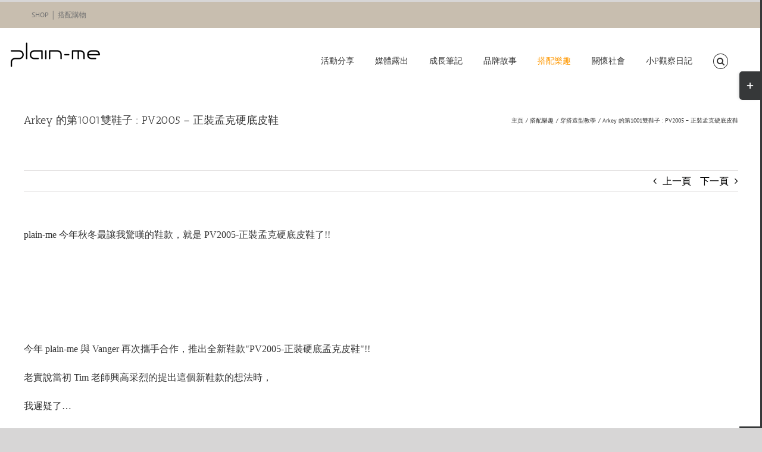

--- FILE ---
content_type: text/html; charset=UTF-8
request_url: https://blog.plain-me.com/2013/01/5748/
body_size: 21421
content:
<!DOCTYPE html><html class="avada-html-layout-wide avada-html-header-position-top" lang="zh-TW" prefix="og: http://ogp.me/ns# fb: http://ogp.me/ns/fb#"><head><meta http-equiv="X-UA-Compatible" content="IE=edge" /><meta http-equiv="Content-Type" content="text/html; charset=utf-8"/><meta name="viewport" content="width=device-width, initial-scale=1" /><meta name='robots' content='index, follow, max-image-preview:large, max-snippet:-1, max-video-preview:-1' /><style>img:is([sizes="auto" i],[sizes^="auto," i]){contain-intrinsic-size:3000px 1500px}</style><title>Arkey 的第1001雙鞋子 : PV2005 - 正裝孟克硬底皮鞋 - plain-me 男女穿搭部落格</title><link rel="canonical" href="https://blog.plain-me.com/2013/01/5748/" /><meta property="og:locale" content="zh_TW" /><meta property="og:type" content="article" /><meta property="og:title" content="Arkey 的第1001雙鞋子 : PV2005 - 正裝孟克硬底皮鞋" /><meta property="og:description" content="pla [...]" /><meta property="og:url" content="https://blog.plain-me.com/2013/01/5748/" /><meta property="og:site_name" content="plain-me 男女穿搭部落格" /><meta property="article:publisher" content="https://www.facebook.com/plainme.mixmatch/" /><meta property="article:published_time" content="2013-01-02T16:00:00+00:00" /><meta property="article:modified_time" content="2013-01-04T02:20:22+00:00" /><meta property="og:image" content="https://plainmephoto.blob.core.windows.net/article/20130103_L.jpg" /><meta name="author" content="plain-me" /><meta name="twitter:card" content="summary_large_image" /><meta name="twitter:image" content="https://plainmephoto.blob.core.windows.net/article/20130103_L.jpg" /><meta name="twitter:label1" content="作者:" /><meta name="twitter:data1" content="plain-me" /><script type="application/ld+json" class="yoast-schema-graph">{"@context":"https://schema.org","@graph":[{"@type":"Article","@id":"https://blog.plain-me.com/2013/01/5748/#article","isPartOf":{"@id":"https://blog.plain-me.com/2013/01/5748/"},"author":{"name":"plain-me","@id":"https://blog.plain-me.com/#/schema/person/e1ed0774f216f272a6472a049c471eeb"},"headline":"Arkey 的第1001雙鞋子 : PV2005 &#8211; 正裝孟克硬底皮鞋","datePublished":"2013-01-02T16:00:00+00:00","dateModified":"2013-01-04T02:20:22+00:00","mainEntityOfPage":{"@id":"https://blog.plain-me.com/2013/01/5748/"},"wordCount":39,"commentCount":0,"image":["https://plainmephoto.blob.core.windows.net/article/20130103_L.jpg"],"thumbnailUrl":"http://dl.dropbox.com/u/46329591/V3/blog/20130103/20130103_BL001.jpg","articleSection":["搭配樂趣","穿搭造型教學"],"inLanguage":"zh-TW"},{"@type":"WebPage","@id":"https://blog.plain-me.com/2013/01/5748/","url":"https://blog.plain-me.com/2013/01/5748/","name":"Arkey 的第1001雙鞋子 : PV2005 - 正裝孟克硬底皮鞋 - plain-me 男女穿搭部落格","isPartOf":{"@id":"https://blog.plain-me.com/#website"},"primaryImageOfPage":"https://plainmephoto.blob.core.windows.net/article/20130103_L.jpg","image":["https://plainmephoto.blob.core.windows.net/article/20130103_L.jpg"],"thumbnailUrl":"http://dl.dropbox.com/u/46329591/V3/blog/20130103/20130103_BL001.jpg","datePublished":"2013-01-02T16:00:00+00:00","dateModified":"2013-01-04T02:20:22+00:00","author":{"@id":"https://blog.plain-me.com/#/schema/person/e1ed0774f216f272a6472a049c471eeb"},"breadcrumb":{"@id":"https://blog.plain-me.com/2013/01/5748/#breadcrumb"},"inLanguage":"zh-TW","potentialAction":[{"@type":"ReadAction","target":["https://blog.plain-me.com/2013/01/5748/"]}]},{"@type":"ImageObject","inLanguage":"zh-TW","@id":"https://blog.plain-me.com/2013/01/5748/#primaryimage","url":"https://plainmephoto.blob.core.windows.net/article/20130103_L.jpg","contentUrl":"https://plainmephoto.blob.core.windows.net/article/20130103_L.jpg"},{"@type":"BreadcrumbList","@id":"https://blog.plain-me.com/2013/01/5748/#breadcrumb","itemListElement":[{"@type":"ListItem","position":1,"name":"首頁","item":"https://blog.plain-me.com/"},{"@type":"ListItem","position":2,"name":"Arkey 的第1001雙鞋子 : PV2005 &#8211; 正裝孟克硬底皮鞋"}]},{"@type":"WebSite","@id":"https://blog.plain-me.com/#website","url":"https://blog.plain-me.com/","name":"plain-me select shop 男女穿搭部落格","description":"男女穿搭教學與分享 | 品牌服裝第一站","potentialAction":[{"@type":"SearchAction","target":{"@type":"EntryPoint","urlTemplate":"https://blog.plain-me.com/?s={search_term_string}"},"query-input":{"@type":"PropertyValueSpecification","valueRequired":true,"valueName":"search_term_string"}}],"inLanguage":"zh-TW"},{"@type":"Person","@id":"https://blog.plain-me.com/#/schema/person/e1ed0774f216f272a6472a049c471eeb","name":"plain-me","url":"https://blog.plain-me.com/author/plain-me/"}]}</script><link rel="alternate" type="application/rss+xml" title="訂閱《plain-me 男女穿搭部落格》&raquo; 資訊提供" href="https://blog.plain-me.com/feed/" /><link rel="alternate" type="application/rss+xml" title="訂閱《plain-me 男女穿搭部落格》&raquo; 留言的資訊提供" href="https://blog.plain-me.com/comments/feed/" /><meta name="description" content="plain-me 今年秋冬最讓我驚嘆的鞋款，就是 PV2005-正裝孟克硬底皮鞋了!!
&nbsp;"/><meta property="og:locale" content="zh_TW"/><meta property="og:type" content="article"/><meta property="og:site_name" content="plain-me 男女穿搭部落格"/><meta property="og:title" content="Arkey 的第1001雙鞋子 : PV2005 - 正裝孟克硬底皮鞋 - plain-me 男女穿搭部落格"/><meta property="og:description" content="plain-me 今年秋冬最讓我驚嘆的鞋款，就是 PV2005-正裝孟克硬底皮鞋了!!
&nbsp;"/><meta property="og:url" content="https://blog.plain-me.com/2013/01/5748/"/><meta property="article:published_time" content="2013-01-02T16:00:00+08:00"/><meta property="article:modified_time" content="2013-01-04T02:20:22+08:00"/><meta name="author" content="plain-me"/><script type="text/javascript">
window._wpemojiSettings = {"baseUrl":"https:\/\/s.w.org\/images\/core\/emoji\/16.0.1\/72x72\/","ext":".png","svgUrl":"https:\/\/s.w.org\/images\/core\/emoji\/16.0.1\/svg\/","svgExt":".svg","source":{"concatemoji":"https:\/\/blog.plain-me.com\/wp-includes\/js\/wp-emoji-release.min.js?ver=6.8.3"}};
!function(s,n){var o,i,e;function c(e){try{var t={supportTests:e,timestamp:(new Date).valueOf()};sessionStorage.setItem(o,JSON.stringify(t))}catch(e){}}function p(e,t,n){e.clearRect(0,0,e.canvas.width,e.canvas.height),e.fillText(t,0,0);var t=new Uint32Array(e.getImageData(0,0,e.canvas.width,e.canvas.height).data),a=(e.clearRect(0,0,e.canvas.width,e.canvas.height),e.fillText(n,0,0),new Uint32Array(e.getImageData(0,0,e.canvas.width,e.canvas.height).data));return t.every(function(e,t){return e===a[t]})}function u(e,t){e.clearRect(0,0,e.canvas.width,e.canvas.height),e.fillText(t,0,0);for(var n=e.getImageData(16,16,1,1),a=0;a<n.data.length;a++)if(0!==n.data[a])return!1;return!0}function f(e,t,n,a){switch(t){case"flag":return n(e,"\ud83c\udff3\ufe0f\u200d\u26a7\ufe0f","\ud83c\udff3\ufe0f\u200b\u26a7\ufe0f")?!1:!n(e,"\ud83c\udde8\ud83c\uddf6","\ud83c\udde8\u200b\ud83c\uddf6")&&!n(e,"\ud83c\udff4\udb40\udc67\udb40\udc62\udb40\udc65\udb40\udc6e\udb40\udc67\udb40\udc7f","\ud83c\udff4\u200b\udb40\udc67\u200b\udb40\udc62\u200b\udb40\udc65\u200b\udb40\udc6e\u200b\udb40\udc67\u200b\udb40\udc7f");case"emoji":return!a(e,"\ud83e\udedf")}return!1}function g(e,t,n,a){var r="undefined"!=typeof WorkerGlobalScope&&self instanceof WorkerGlobalScope?new OffscreenCanvas(300,150):s.createElement("canvas"),o=r.getContext("2d",{willReadFrequently:!0}),i=(o.textBaseline="top",o.font="600 32px Arial",{});return e.forEach(function(e){i[e]=t(o,e,n,a)}),i}function t(e){var t=s.createElement("script");t.src=e,t.defer=!0,s.head.appendChild(t)}"undefined"!=typeof Promise&&(o="wpEmojiSettingsSupports",i=["flag","emoji"],n.supports={everything:!0,everythingExceptFlag:!0},e=new Promise(function(e){s.addEventListener("DOMContentLoaded",e,{once:!0})}),new Promise(function(t){var n=function(){try{var e=JSON.parse(sessionStorage.getItem(o));if("object"==typeof e&&"number"==typeof e.timestamp&&(new Date).valueOf()<e.timestamp+604800&&"object"==typeof e.supportTests)return e.supportTests}catch(e){}return null}();if(!n){if("undefined"!=typeof Worker&&"undefined"!=typeof OffscreenCanvas&&"undefined"!=typeof URL&&URL.createObjectURL&&"undefined"!=typeof Blob)try{var e="postMessage("+g.toString()+"("+[JSON.stringify(i),f.toString(),p.toString(),u.toString()].join(",")+"));",a=new Blob([e],{type:"text/javascript"}),r=new Worker(URL.createObjectURL(a),{name:"wpTestEmojiSupports"});return void(r.onmessage=function(e){c(n=e.data),r.terminate(),t(n)})}catch(e){}c(n=g(i,f,p,u))}t(n)}).then(function(e){for(var t in e)n.supports[t]=e[t],n.supports.everything=n.supports.everything&&n.supports[t],"flag"!==t&&(n.supports.everythingExceptFlag=n.supports.everythingExceptFlag&&n.supports[t]);n.supports.everythingExceptFlag=n.supports.everythingExceptFlag&&!n.supports.flag,n.DOMReady=!1,n.readyCallback=function(){n.DOMReady=!0}}).then(function(){return e}).then(function(){var e;n.supports.everything||(n.readyCallback(),(e=n.source||{}).concatemoji?t(e.concatemoji):e.wpemoji&&e.twemoji&&(t(e.twemoji),t(e.wpemoji)))}))}((window,document),window._wpemojiSettings);
</script><style id='wp-emoji-styles-inline-css' type='text/css'>img.wp-smiley,img.emoji{display:inline !important;border:none !important;box-shadow:none !important;height:1em !important;width:1em !important;margin:0 0.07em !important;vertical-align:-0.1em !important;background:none !important;padding:0 !important}</style><link rel='stylesheet' id='edsanimate-animo-css-css' href='https://blog.plain-me.com/wp-content/plugins/animate-it/assets/css/animate-animo.css?ver=6.8.3' type='text/css' media='all' /><link rel='stylesheet' id='ez-toc-css' href='https://blog.plain-me.com/wp-content/plugins/easy-table-of-contents/assets/css/screen.min.css?ver=2.0.80' type='text/css' media='all' /><style id='ez-toc-inline-css' type='text/css'>div#ez-toc-container .ez-toc-title{font-size:120%}div#ez-toc-container .ez-toc-title{font-weight:500}div#ez-toc-container ul li,div#ez-toc-container ul li a{font-size:95%}div#ez-toc-container ul li,div#ez-toc-container ul li a{font-weight:500}div#ez-toc-container nav ul ul li{font-size:90%}.ez-toc-box-title{font-weight:bold;margin-bottom:10px;text-align:center;text-transform:uppercase;letter-spacing:1px;color:#666;padding-bottom:5px;position:absolute;top:-4%;left:5%;background-color:inherit;transition:top 0.3s ease}.ez-toc-box-title.toc-closed{top:-25%}.ez-toc-container-direction{direction:ltr}.ez-toc-counter ul{counter-reset:item}.ez-toc-counter nav ul li a::before{content:counters(item,'.',decimal) '. ';display:inline-block;counter-increment:item;flex-grow:0;flex-shrink:0;margin-right:.2em;float:left}.ez-toc-widget-direction{direction:ltr}.ez-toc-widget-container ul{counter-reset:item}.ez-toc-widget-container nav ul li a::before{content:counters(item,'.',decimal) '. ';display:inline-block;counter-increment:item;flex-grow:0;flex-shrink:0;margin-right:.2em;float:left}</style><link rel='stylesheet' id='fusion-dynamic-css-css' href='https://blog.plain-me.com/wp-content/uploads/fusion-styles/11166eba37f489b42494a3caba92e465.min.css?ver=3.14.2' type='text/css' media='all' /><link rel='stylesheet' id='avada-fullwidth-md-css' href='https://blog.plain-me.com/wp-content/plugins/fusion-builder/assets/css/media/fullwidth-md.min.css?ver=3.12.1' type='text/css' media='only screen and (max-width: 980px)' /><link rel='stylesheet' id='avada-fullwidth-sm-css' href='https://blog.plain-me.com/wp-content/plugins/fusion-builder/assets/css/media/fullwidth-sm.min.css?ver=3.12.1' type='text/css' media='only screen and (max-width: 620px)' /><link rel='stylesheet' id='avada-icon-md-css' href='https://blog.plain-me.com/wp-content/plugins/fusion-builder/assets/css/media/icon-md.min.css?ver=3.12.1' type='text/css' media='only screen and (max-width: 980px)' /><link rel='stylesheet' id='avada-icon-sm-css' href='https://blog.plain-me.com/wp-content/plugins/fusion-builder/assets/css/media/icon-sm.min.css?ver=3.12.1' type='text/css' media='only screen and (max-width: 620px)' /><link rel='stylesheet' id='avada-grid-md-css' href='https://blog.plain-me.com/wp-content/plugins/fusion-builder/assets/css/media/grid-md.min.css?ver=7.14.2' type='text/css' media='only screen and (max-width: 980px)' /><link rel='stylesheet' id='avada-grid-sm-css' href='https://blog.plain-me.com/wp-content/plugins/fusion-builder/assets/css/media/grid-sm.min.css?ver=7.14.2' type='text/css' media='only screen and (max-width: 620px)' /><link rel='stylesheet' id='avada-image-md-css' href='https://blog.plain-me.com/wp-content/plugins/fusion-builder/assets/css/media/image-md.min.css?ver=7.14.2' type='text/css' media='only screen and (max-width: 980px)' /><link rel='stylesheet' id='avada-image-sm-css' href='https://blog.plain-me.com/wp-content/plugins/fusion-builder/assets/css/media/image-sm.min.css?ver=7.14.2' type='text/css' media='only screen and (max-width: 620px)' /><link rel='stylesheet' id='avada-person-md-css' href='https://blog.plain-me.com/wp-content/plugins/fusion-builder/assets/css/media/person-md.min.css?ver=7.14.2' type='text/css' media='only screen and (max-width: 980px)' /><link rel='stylesheet' id='avada-person-sm-css' href='https://blog.plain-me.com/wp-content/plugins/fusion-builder/assets/css/media/person-sm.min.css?ver=7.14.2' type='text/css' media='only screen and (max-width: 620px)' /><link rel='stylesheet' id='avada-section-separator-md-css' href='https://blog.plain-me.com/wp-content/plugins/fusion-builder/assets/css/media/section-separator-md.min.css?ver=3.12.1' type='text/css' media='only screen and (max-width: 980px)' /><link rel='stylesheet' id='avada-section-separator-sm-css' href='https://blog.plain-me.com/wp-content/plugins/fusion-builder/assets/css/media/section-separator-sm.min.css?ver=3.12.1' type='text/css' media='only screen and (max-width: 620px)' /><link rel='stylesheet' id='avada-social-sharing-md-css' href='https://blog.plain-me.com/wp-content/plugins/fusion-builder/assets/css/media/social-sharing-md.min.css?ver=7.14.2' type='text/css' media='only screen and (max-width: 980px)' /><link rel='stylesheet' id='avada-social-sharing-sm-css' href='https://blog.plain-me.com/wp-content/plugins/fusion-builder/assets/css/media/social-sharing-sm.min.css?ver=7.14.2' type='text/css' media='only screen and (max-width: 620px)' /><link rel='stylesheet' id='avada-social-links-md-css' href='https://blog.plain-me.com/wp-content/plugins/fusion-builder/assets/css/media/social-links-md.min.css?ver=7.14.2' type='text/css' media='only screen and (max-width: 980px)' /><link rel='stylesheet' id='avada-social-links-sm-css' href='https://blog.plain-me.com/wp-content/plugins/fusion-builder/assets/css/media/social-links-sm.min.css?ver=7.14.2' type='text/css' media='only screen and (max-width: 620px)' /><link rel='stylesheet' id='avada-tabs-lg-min-css' href='https://blog.plain-me.com/wp-content/plugins/fusion-builder/assets/css/media/tabs-lg-min.min.css?ver=7.14.2' type='text/css' media='only screen and (min-width: 620px)' /><link rel='stylesheet' id='avada-tabs-lg-max-css' href='https://blog.plain-me.com/wp-content/plugins/fusion-builder/assets/css/media/tabs-lg-max.min.css?ver=7.14.2' type='text/css' media='only screen and (max-width: 620px)' /><link rel='stylesheet' id='avada-tabs-md-css' href='https://blog.plain-me.com/wp-content/plugins/fusion-builder/assets/css/media/tabs-md.min.css?ver=7.14.2' type='text/css' media='only screen and (max-width: 980px)' /><link rel='stylesheet' id='avada-tabs-sm-css' href='https://blog.plain-me.com/wp-content/plugins/fusion-builder/assets/css/media/tabs-sm.min.css?ver=7.14.2' type='text/css' media='only screen and (max-width: 620px)' /><link rel='stylesheet' id='awb-text-md-css' href='https://blog.plain-me.com/wp-content/plugins/fusion-builder/assets/css/media/text-md.min.css?ver=3.12.1' type='text/css' media='only screen and (max-width: 980px)' /><link rel='stylesheet' id='awb-text-sm-css' href='https://blog.plain-me.com/wp-content/plugins/fusion-builder/assets/css/media/text-sm.min.css?ver=3.12.1' type='text/css' media='only screen and (max-width: 620px)' /><link rel='stylesheet' id='awb-title-md-css' href='https://blog.plain-me.com/wp-content/plugins/fusion-builder/assets/css/media/title-md.min.css?ver=3.12.1' type='text/css' media='only screen and (max-width: 980px)' /><link rel='stylesheet' id='awb-title-sm-css' href='https://blog.plain-me.com/wp-content/plugins/fusion-builder/assets/css/media/title-sm.min.css?ver=3.12.1' type='text/css' media='only screen and (max-width: 620px)' /><link rel='stylesheet' id='awb-layout-colums-md-css' href='https://blog.plain-me.com/wp-content/plugins/fusion-builder/assets/css/media/layout-columns-md.min.css?ver=3.12.1' type='text/css' media='only screen and (max-width: 980px)' /><link rel='stylesheet' id='awb-layout-colums-sm-css' href='https://blog.plain-me.com/wp-content/plugins/fusion-builder/assets/css/media/layout-columns-sm.min.css?ver=3.12.1' type='text/css' media='only screen and (max-width: 620px)' /><link rel='stylesheet' id='avada-max-1c-css' href='https://blog.plain-me.com/wp-content/themes/Avada/assets/css/media/max-1c.min.css?ver=7.14.2' type='text/css' media='only screen and (max-width: 640px)' /><link rel='stylesheet' id='avada-max-2c-css' href='https://blog.plain-me.com/wp-content/themes/Avada/assets/css/media/max-2c.min.css?ver=7.14.2' type='text/css' media='only screen and (max-width: 712px)' /><link rel='stylesheet' id='avada-min-2c-max-3c-css' href='https://blog.plain-me.com/wp-content/themes/Avada/assets/css/media/min-2c-max-3c.min.css?ver=7.14.2' type='text/css' media='only screen and (min-width: 712px) and (max-width: 784px)' /><link rel='stylesheet' id='avada-min-3c-max-4c-css' href='https://blog.plain-me.com/wp-content/themes/Avada/assets/css/media/min-3c-max-4c.min.css?ver=7.14.2' type='text/css' media='only screen and (min-width: 784px) and (max-width: 856px)' /><link rel='stylesheet' id='avada-min-4c-max-5c-css' href='https://blog.plain-me.com/wp-content/themes/Avada/assets/css/media/min-4c-max-5c.min.css?ver=7.14.2' type='text/css' media='only screen and (min-width: 856px) and (max-width: 928px)' /><link rel='stylesheet' id='avada-min-5c-max-6c-css' href='https://blog.plain-me.com/wp-content/themes/Avada/assets/css/media/min-5c-max-6c.min.css?ver=7.14.2' type='text/css' media='only screen and (min-width: 928px) and (max-width: 1000px)' /><link rel='stylesheet' id='avada-min-shbp-css' href='https://blog.plain-me.com/wp-content/themes/Avada/assets/css/media/min-shbp.min.css?ver=7.14.2' type='text/css' media='only screen and (min-width: 801px)' /><link rel='stylesheet' id='avada-min-shbp-header-legacy-css' href='https://blog.plain-me.com/wp-content/themes/Avada/assets/css/media/min-shbp-header-legacy.min.css?ver=7.14.2' type='text/css' media='only screen and (min-width: 801px)' /><link rel='stylesheet' id='avada-max-shbp-css' href='https://blog.plain-me.com/wp-content/themes/Avada/assets/css/media/max-shbp.min.css?ver=7.14.2' type='text/css' media='only screen and (max-width: 800px)' /><link rel='stylesheet' id='avada-max-shbp-header-legacy-css' href='https://blog.plain-me.com/wp-content/themes/Avada/assets/css/media/max-shbp-header-legacy.min.css?ver=7.14.2' type='text/css' media='only screen and (max-width: 800px)' /><link rel='stylesheet' id='avada-max-sh-shbp-css' href='https://blog.plain-me.com/wp-content/themes/Avada/assets/css/media/max-sh-shbp.min.css?ver=7.14.2' type='text/css' media='only screen and (max-width: 800px)' /><link rel='stylesheet' id='avada-max-sh-shbp-header-legacy-css' href='https://blog.plain-me.com/wp-content/themes/Avada/assets/css/media/max-sh-shbp-header-legacy.min.css?ver=7.14.2' type='text/css' media='only screen and (max-width: 800px)' /><link rel='stylesheet' id='avada-min-768-max-1024-p-css' href='https://blog.plain-me.com/wp-content/themes/Avada/assets/css/media/min-768-max-1024-p.min.css?ver=7.14.2' type='text/css' media='only screen and (min-device-width: 768px) and (max-device-width: 1024px) and (orientation: portrait)' /><link rel='stylesheet' id='avada-min-768-max-1024-p-header-legacy-css' href='https://blog.plain-me.com/wp-content/themes/Avada/assets/css/media/min-768-max-1024-p-header-legacy.min.css?ver=7.14.2' type='text/css' media='only screen and (min-device-width: 768px) and (max-device-width: 1024px) and (orientation: portrait)' /><link rel='stylesheet' id='avada-min-768-max-1024-l-css' href='https://blog.plain-me.com/wp-content/themes/Avada/assets/css/media/min-768-max-1024-l.min.css?ver=7.14.2' type='text/css' media='only screen and (min-device-width: 768px) and (max-device-width: 1024px) and (orientation: landscape)' /><link rel='stylesheet' id='avada-min-768-max-1024-l-header-legacy-css' href='https://blog.plain-me.com/wp-content/themes/Avada/assets/css/media/min-768-max-1024-l-header-legacy.min.css?ver=7.14.2' type='text/css' media='only screen and (min-device-width: 768px) and (max-device-width: 1024px) and (orientation: landscape)' /><link rel='stylesheet' id='avada-max-sh-cbp-css' href='https://blog.plain-me.com/wp-content/themes/Avada/assets/css/media/max-sh-cbp.min.css?ver=7.14.2' type='text/css' media='only screen and (max-width: 800px)' /><link rel='stylesheet' id='avada-max-sh-sbp-css' href='https://blog.plain-me.com/wp-content/themes/Avada/assets/css/media/max-sh-sbp.min.css?ver=7.14.2' type='text/css' media='only screen and (max-width: 800px)' /><link rel='stylesheet' id='avada-max-sh-640-css' href='https://blog.plain-me.com/wp-content/themes/Avada/assets/css/media/max-sh-640.min.css?ver=7.14.2' type='text/css' media='only screen and (max-width: 640px)' /><link rel='stylesheet' id='avada-max-shbp-18-css' href='https://blog.plain-me.com/wp-content/themes/Avada/assets/css/media/max-shbp-18.min.css?ver=7.14.2' type='text/css' media='only screen and (max-width: 782px)' /><link rel='stylesheet' id='avada-max-shbp-32-css' href='https://blog.plain-me.com/wp-content/themes/Avada/assets/css/media/max-shbp-32.min.css?ver=7.14.2' type='text/css' media='only screen and (max-width: 768px)' /><link rel='stylesheet' id='avada-min-sh-cbp-css' href='https://blog.plain-me.com/wp-content/themes/Avada/assets/css/media/min-sh-cbp.min.css?ver=7.14.2' type='text/css' media='only screen and (min-width: 800px)' /><link rel='stylesheet' id='avada-max-640-css' href='https://blog.plain-me.com/wp-content/themes/Avada/assets/css/media/max-640.min.css?ver=7.14.2' type='text/css' media='only screen and (max-device-width: 640px)' /><link rel='stylesheet' id='avada-max-main-css' href='https://blog.plain-me.com/wp-content/themes/Avada/assets/css/media/max-main.min.css?ver=7.14.2' type='text/css' media='only screen and (max-width: 1000px)' /><link rel='stylesheet' id='avada-max-cbp-css' href='https://blog.plain-me.com/wp-content/themes/Avada/assets/css/media/max-cbp.min.css?ver=7.14.2' type='text/css' media='only screen and (max-width: 800px)' /><link rel='stylesheet' id='avada-max-sh-cbp-eslider-css' href='https://blog.plain-me.com/wp-content/themes/Avada/assets/css/media/max-sh-cbp-eslider.min.css?ver=7.14.2' type='text/css' media='only screen and (max-width: 800px)' /><link rel='stylesheet' id='avada-max-sh-cbp-social-sharing-css' href='https://blog.plain-me.com/wp-content/themes/Avada/assets/css/media/max-sh-cbp-social-sharing.min.css?ver=7.14.2' type='text/css' media='only screen and (max-width: 800px)' /><link rel='stylesheet' id='fb-max-sh-cbp-css' href='https://blog.plain-me.com/wp-content/plugins/fusion-builder/assets/css/media/max-sh-cbp.min.css?ver=3.12.1' type='text/css' media='only screen and (max-width: 800px)' /><link rel='stylesheet' id='fb-min-768-max-1024-p-css' href='https://blog.plain-me.com/wp-content/plugins/fusion-builder/assets/css/media/min-768-max-1024-p.min.css?ver=3.12.1' type='text/css' media='only screen and (min-device-width: 768px) and (max-device-width: 1024px) and (orientation: portrait)' /><link rel='stylesheet' id='fb-max-640-css' href='https://blog.plain-me.com/wp-content/plugins/fusion-builder/assets/css/media/max-640.min.css?ver=3.12.1' type='text/css' media='only screen and (max-device-width: 640px)' /><link rel='stylesheet' id='fb-max-1c-css' href='https://blog.plain-me.com/wp-content/plugins/fusion-builder/assets/css/media/max-1c.css?ver=3.12.1' type='text/css' media='only screen and (max-width: 640px)' /><link rel='stylesheet' id='fb-max-2c-css' href='https://blog.plain-me.com/wp-content/plugins/fusion-builder/assets/css/media/max-2c.css?ver=3.12.1' type='text/css' media='only screen and (max-width: 712px)' /><link rel='stylesheet' id='fb-min-2c-max-3c-css' href='https://blog.plain-me.com/wp-content/plugins/fusion-builder/assets/css/media/min-2c-max-3c.css?ver=3.12.1' type='text/css' media='only screen and (min-width: 712px) and (max-width: 784px)' /><link rel='stylesheet' id='fb-min-3c-max-4c-css' href='https://blog.plain-me.com/wp-content/plugins/fusion-builder/assets/css/media/min-3c-max-4c.css?ver=3.12.1' type='text/css' media='only screen and (min-width: 784px) and (max-width: 856px)' /><link rel='stylesheet' id='fb-min-4c-max-5c-css' href='https://blog.plain-me.com/wp-content/plugins/fusion-builder/assets/css/media/min-4c-max-5c.css?ver=3.12.1' type='text/css' media='only screen and (min-width: 856px) and (max-width: 928px)' /><link rel='stylesheet' id='fb-min-5c-max-6c-css' href='https://blog.plain-me.com/wp-content/plugins/fusion-builder/assets/css/media/min-5c-max-6c.css?ver=3.12.1' type='text/css' media='only screen and (min-width: 928px) and (max-width: 1000px)' /><link rel='stylesheet' id='avada-off-canvas-md-css' href='https://blog.plain-me.com/wp-content/plugins/fusion-builder/assets/css/media/off-canvas-md.min.css?ver=7.14.2' type='text/css' media='only screen and (max-width: 980px)' /><link rel='stylesheet' id='avada-off-canvas-sm-css' href='https://blog.plain-me.com/wp-content/plugins/fusion-builder/assets/css/media/off-canvas-sm.min.css?ver=7.14.2' type='text/css' media='only screen and (max-width: 620px)' /><script type="text/javascript" src="https://blog.plain-me.com/wp-includes/js/jquery/jquery.min.js?ver=3.7.1" id="jquery-core-js"></script><script type="text/javascript" src="https://blog.plain-me.com/wp-includes/js/jquery/jquery-migrate.min.js?ver=3.4.1" id="jquery-migrate-js"></script><link rel="https://api.w.org/" href="https://blog.plain-me.com/wp-json/" /><link rel="alternate" title="JSON" type="application/json" href="https://blog.plain-me.com/wp-json/wp/v2/posts/5748" /><link rel="EditURI" type="application/rsd+xml" title="RSD" href="https://blog.plain-me.com/xmlrpc.php?rsd" /><meta name="generator" content="WordPress 6.8.3" /><link rel='shortlink' href='https://blog.plain-me.com/?p=5748' /><link rel="alternate" title="oEmbed (JSON)" type="application/json+oembed" href="https://blog.plain-me.com/wp-json/oembed/1.0/embed?url=https%3A%2F%2Fblog.plain-me.com%2F2013%2F01%2F5748%2F" /><link rel="alternate" title="oEmbed (XML)" type="text/xml+oembed" href="https://blog.plain-me.com/wp-json/oembed/1.0/embed?url=https%3A%2F%2Fblog.plain-me.com%2F2013%2F01%2F5748%2F&#038;format=xml" /><script async src="https://www.googletagmanager.com/gtag/js?id=G-NFMYXJJTC6"></script><script>window.dataLayer = window.dataLayer || [];function gtag(){dataLayer.push(arguments);}gtag('js', new Date());gtag('config', 'G-NFMYXJJTC6');</script><script async src="https://www.googletagmanager.com/gtag/js?id=G-NFMYXJJTC6"></script><script>window.dataLayer = window.dataLayer || [];function gtag(){dataLayer.push(arguments);}gtag('js', new Date());gtag('config', 'G-NFMYXJJTC6');</script><style type="text/css" id="css-fb-visibility">@media screen and (max-width:620px){.fusion-no-small-visibility{display:none !important}body .sm-text-align-center{text-align:center !important}body .sm-text-align-left{text-align:left !important}body .sm-text-align-right{text-align:right !important}body .sm-flex-align-center{justify-content:center !important}body .sm-flex-align-flex-start{justify-content:flex-start !important}body .sm-flex-align-flex-end{justify-content:flex-end !important}body .sm-mx-auto{margin-left:auto !important;margin-right:auto !important}body .sm-ml-auto{margin-left:auto !important}body .sm-mr-auto{margin-right:auto !important}body .fusion-absolute-position-small{position:absolute;top:auto;width:100%}.awb-sticky.awb-sticky-small{position:sticky;top:var(--awb-sticky-offset,0)}}@media screen and (min-width:621px) and (max-width:980px){.fusion-no-medium-visibility{display:none !important}body .md-text-align-center{text-align:center !important}body .md-text-align-left{text-align:left !important}body .md-text-align-right{text-align:right !important}body .md-flex-align-center{justify-content:center !important}body .md-flex-align-flex-start{justify-content:flex-start !important}body .md-flex-align-flex-end{justify-content:flex-end !important}body .md-mx-auto{margin-left:auto !important;margin-right:auto !important}body .md-ml-auto{margin-left:auto !important}body .md-mr-auto{margin-right:auto !important}body .fusion-absolute-position-medium{position:absolute;top:auto;width:100%}.awb-sticky.awb-sticky-medium{position:sticky;top:var(--awb-sticky-offset,0)}}@media screen and (min-width:981px){.fusion-no-large-visibility{display:none !important}body .lg-text-align-center{text-align:center !important}body .lg-text-align-left{text-align:left !important}body .lg-text-align-right{text-align:right !important}body .lg-flex-align-center{justify-content:center !important}body .lg-flex-align-flex-start{justify-content:flex-start !important}body .lg-flex-align-flex-end{justify-content:flex-end !important}body .lg-mx-auto{margin-left:auto !important;margin-right:auto !important}body .lg-ml-auto{margin-left:auto !important}body .lg-mr-auto{margin-right:auto !important}body .fusion-absolute-position-large{position:absolute;top:auto;width:100%}.awb-sticky.awb-sticky-large{position:sticky;top:var(--awb-sticky-offset,0)}}</style><meta name="generator" content="Elementor 3.34.2; features: e_font_icon_svg, additional_custom_breakpoints; settings: css_print_method-external, google_font-enabled, font_display-swap"><style>.e-con.e-parent:nth-of-type(n+4):not(.e-lazyloaded):not(.e-no-lazyload),.e-con.e-parent:nth-of-type(n+4):not(.e-lazyloaded):not(.e-no-lazyload) *{background-image:none !important}@media screen and (max-height:1024px){.e-con.e-parent:nth-of-type(n+3):not(.e-lazyloaded):not(.e-no-lazyload),.e-con.e-parent:nth-of-type(n+3):not(.e-lazyloaded):not(.e-no-lazyload) *{background-image:none !important}}@media screen and (max-height:640px){.e-con.e-parent:nth-of-type(n+2):not(.e-lazyloaded):not(.e-no-lazyload),.e-con.e-parent:nth-of-type(n+2):not(.e-lazyloaded):not(.e-no-lazyload) *{background-image:none !important}}</style><link rel="icon" href="https://blog.plain-me.com/wp-content/uploads/2018/07/cropped-20180710_WP_SLOGO-01-01-32x32.png" sizes="32x32" /><link rel="icon" href="https://blog.plain-me.com/wp-content/uploads/2018/07/cropped-20180710_WP_SLOGO-01-01-192x192.png" sizes="192x192" /><link rel="apple-touch-icon" href="https://blog.plain-me.com/wp-content/uploads/2018/07/cropped-20180710_WP_SLOGO-01-01-180x180.png" /><meta name="msapplication-TileImage" content="https://blog.plain-me.com/wp-content/uploads/2018/07/cropped-20180710_WP_SLOGO-01-01-270x270.png" /><script type="application/ld+json">{"@context":"https://schema.org","@graph":[{"@type":"ImageObject","@id":"https://plainmephoto.blob.core.windows.net/article/20130103_L.jpg","url":"https://plainmephoto.blob.core.windows.net/article/20130103_L.jpg","contentUrl":"https://plainmephoto.blob.core.windows.net/article/20130103_L.jpg","mainEntityOfPage":"https://blog.plain-me.com/2013/01/5748/"}]}</script><style type="text/css" id="wp-custom-css">.custom-ff h1,.custom-ff h2,.custom-ff h3{font-family:Lato,微軟正黑體,"Helvetica Neue",Helvetica,Arial,sans-serif}.imagecard{top:-100px;left:200px;width:100%;height:100%}</style><script type="text/javascript">var doc = document.documentElement;doc.setAttribute( 'data-useragent', navigator.userAgent );</script><script type="text/javascript" src="//static.criteo.net/js/ld/ld.js" async="true"></script><script type="text/javascript">var siteType="d";if(window.innerWidth<600){siteType="m";}else if(window.innerWidth>=600&&window.innerWidth<1000){siteType="t";}else {siteType="d";}window.criteo_q = window.criteo_q || [];window.criteo_q.push(
{ event: "setAccount", account: 24700 },
{ event: "viewHome" },{event: "setSiteType", type: siteType });</script><script async src="https://www.googletagmanager.com/gtag/js?id=UA-6763307-1"></script><script>window.dataLayer = window.dataLayer || [];function gtag(){dataLayer.push(arguments);}gtag('js', new Date());gtag('config', 'UA-6763307-1');</script></head><body class="wp-singular post-template-default single single-post postid-5748 single-format-standard wp-theme-Avada fusion-image-hovers fusion-pagination-sizing fusion-button_type-flat fusion-button_span-no fusion-button_gradient-linear avada-image-rollover-circle-no avada-image-rollover-no fusion-body ltr fusion-sticky-header no-tablet-sticky-header no-mobile-sticky-header no-mobile-totop avada-has-rev-slider-styles fusion-disable-outline fusion-sub-menu-fade mobile-logo-pos-left layout-wide-mode avada-has-boxed-modal-shadow-none layout-scroll-offset-full avada-has-zero-margin-offset-top fusion-top-header menu-text-align-center mobile-menu-design-modern fusion-show-pagination-text fusion-header-layout-v3 avada-responsive avada-footer-fx-none avada-menu-highlight-style-background fusion-search-form-clean fusion-main-menu-search-dropdown fusion-avatar-square avada-dropdown-styles avada-blog-layout-grid avada-blog-archive-layout-grid avada-header-shadow-no avada-menu-icon-position-right avada-has-megamenu-shadow avada-has-mainmenu-dropdown-divider fusion-has-main-nav-icon-circle avada-has-mobile-menu-search avada-has-main-nav-search-icon avada-has-breadcrumb-mobile-hidden avada-has-titlebar-content_only avada-has-slidingbar-widgets avada-has-slidingbar-position-right avada-slidingbar-toggle-style-rectangle avada-has-slidingbar-sticky avada-has-slidingbar-border avada-has-pagination-padding avada-flyout-menu-direction-fade avada-ec-views-v1 elementor-default elementor-kit-50921" data-awb-post-id="5748"><a class="skip-link screen-reader-text" href="#content">Skip to content</a><div id="boxed-wrapper"><div id="wrapper" class="fusion-wrapper"><div id="home" style="position:relative;top:-1px;"></div><header class="fusion-header-wrapper"><div class="fusion-header-v3 fusion-logo-alignment fusion-logo-left fusion-sticky-menu- fusion-sticky-logo- fusion-mobile-logo-1 fusion-mobile-menu-design-modern"><div class="fusion-secondary-header"><div class="fusion-row"><div class="fusion-alignleft"><nav class="fusion-secondary-menu" role="navigation" aria-label="Secondary Menu"><ul id="menu-header-content-1" class="menu"><li id="menu-item-7626" class="menu-item menu-item-type-custom menu-item-object-custom menu-item-7626" data-item-id="7626"><a href="https://www.plain-me.com" class="fusion-background-highlight"><span class="menu-text">SHOP │ 搭配購物</span></a></li></ul></nav><nav class="fusion-mobile-nav-holder fusion-mobile-menu-text-align-left" aria-label="Secondary Mobile Menu"></nav></div></div></div><div class="fusion-header-sticky-height"></div><div class="fusion-header"><div class="fusion-row"><div class="fusion-logo" data-margin-top="10px" data-margin-bottom="0px" data-margin-left="-50px" data-margin-right="0px"><a class="fusion-logo-link" href="https://blog.plain-me.com/" ><img src="https://blog.plain-me.com/wp-content/uploads/2022/12/LOGO_plainme_b-e1528699122694-1.png" srcset="https://blog.plain-me.com/wp-content/uploads/2022/12/LOGO_plainme_b-e1528699122694-1.png 1x" width="199" height="64" alt="plain-me 男女穿搭部落格 Logo" data-retina_logo_url="" class="fusion-standard-logo" /><img src="https://blog.plain-me.com/wp-content/uploads/2018/11/20180710_WP_M-mainLOGO.png" srcset="https://blog.plain-me.com/wp-content/uploads/2018/11/20180710_WP_M-mainLOGO.png 1x" width="512" height="80" alt="plain-me 男女穿搭部落格 Logo" data-retina_logo_url="" class="fusion-mobile-logo" /></a></div><nav class="fusion-main-menu" aria-label="Main Menu"><ul id="menu-media-menu" class="fusion-menu"><li id="menu-item-7571" class="menu-item menu-item-type-taxonomy menu-item-object-category menu-item-has-children menu-item-7571 fusion-dropdown-menu" data-item-id="7571"><a href="https://blog.plain-me.com/category/%e6%b4%bb%e5%8b%95%e5%88%86%e4%ba%ab/" class="fusion-background-highlight"><span class="menu-text">活動分享</span></a><ul class="sub-menu"><li id="menu-item-36766" class="menu-item menu-item-type-taxonomy menu-item-object-category menu-item-36766 fusion-dropdown-submenu" ><a href="https://blog.plain-me.com/category/%e6%b4%bb%e5%8b%95%e5%88%86%e4%ba%ab/lookbook/" class="fusion-background-highlight"><span>LOOKBOOK</span></a></li></ul></li><li id="menu-item-42601" class="menu-item menu-item-type-taxonomy menu-item-object-category menu-item-42601" data-item-id="42601"><a href="https://blog.plain-me.com/category/%e5%aa%92%e9%ab%94%e9%9c%b2%e5%87%ba/" class="fusion-background-highlight"><span class="menu-text">媒體露出</span></a></li><li id="menu-item-7554" class="menu-item menu-item-type-taxonomy menu-item-object-category menu-item-has-children menu-item-7554 fusion-dropdown-menu" data-item-id="7554"><a href="https://blog.plain-me.com/category/%e6%88%90%e9%95%b7%e7%ad%86%e8%a8%98/" class="fusion-background-highlight"><span class="menu-text">成長筆記</span></a><ul class="sub-menu"><li id="menu-item-7556" class="menu-item menu-item-type-taxonomy menu-item-object-category menu-item-7556 fusion-dropdown-submenu" ><a href="https://blog.plain-me.com/category/%e6%88%90%e9%95%b7%e7%ad%86%e8%a8%98/plain-me-%e6%95%85%e4%ba%8b/" class="fusion-background-highlight"><span>plain-me 故事</span></a></li><li id="menu-item-7555" class="menu-item menu-item-type-taxonomy menu-item-object-category menu-item-7555 fusion-dropdown-submenu" ><a href="https://blog.plain-me.com/category/%e6%88%90%e9%95%b7%e7%ad%86%e8%a8%98/akko-%e5%b7%a5%e4%bd%9c%e7%ad%86%e8%a8%98/" class="fusion-background-highlight"><span>Akko 工作筆記</span></a></li></ul></li><li id="menu-item-7548" class="menu-item menu-item-type-taxonomy menu-item-object-category menu-item-has-children menu-item-7548 fusion-dropdown-menu" data-item-id="7548"><a href="https://blog.plain-me.com/category/%e5%93%81%e7%89%8c%e6%95%85%e4%ba%8b/" class="fusion-background-highlight"><span class="menu-text">品牌故事</span></a><ul class="sub-menu"><li id="menu-item-7549" class="menu-item menu-item-type-taxonomy menu-item-object-category menu-item-7549 fusion-dropdown-submenu" ><a href="https://blog.plain-me.com/category/%e5%93%81%e7%89%8c%e6%95%85%e4%ba%8b/%e6%9c%8d%e8%a3%9d/" class="fusion-background-highlight"><span>服裝</span></a></li><li id="menu-item-7552" class="menu-item menu-item-type-taxonomy menu-item-object-category menu-item-7552 fusion-dropdown-submenu" ><a href="https://blog.plain-me.com/category/%e5%93%81%e7%89%8c%e6%95%85%e4%ba%8b/%e9%9e%8b%e5%ad%90/" class="fusion-background-highlight"><span>鞋子</span></a></li><li id="menu-item-7553" class="menu-item menu-item-type-taxonomy menu-item-object-category menu-item-7553 fusion-dropdown-submenu" ><a href="https://blog.plain-me.com/category/%e5%93%81%e7%89%8c%e6%95%85%e4%ba%8b/%e9%a3%be%e5%93%81/" class="fusion-background-highlight"><span>飾品</span></a></li><li id="menu-item-7550" class="menu-item menu-item-type-taxonomy menu-item-object-category menu-item-7550 fusion-dropdown-submenu" ><a href="https://blog.plain-me.com/category/%e5%93%81%e7%89%8c%e6%95%85%e4%ba%8b/%e7%94%9f%e6%b4%bb%e9%9b%9c%e8%b2%a8/" class="fusion-background-highlight"><span>生活雜貨</span></a></li><li id="menu-item-7551" class="menu-item menu-item-type-taxonomy menu-item-object-category menu-item-7551 fusion-dropdown-submenu" ><a href="https://blog.plain-me.com/category/%e5%93%81%e7%89%8c%e6%95%85%e4%ba%8b/%e8%81%af%e5%90%8d/" class="fusion-background-highlight"><span>聯名</span></a></li></ul></li><li id="menu-item-7557" class="menu-item menu-item-type-taxonomy menu-item-object-category current-post-ancestor current-menu-parent current-post-parent menu-item-has-children menu-item-7557 fusion-dropdown-menu" data-item-id="7557"><a href="https://blog.plain-me.com/category/%e6%90%ad%e9%85%8d%e6%a8%82%e8%b6%a3/" class="fusion-background-highlight"><span class="menu-text">搭配樂趣</span></a><ul class="sub-menu"><li id="menu-item-33559" class="menu-item menu-item-type-taxonomy menu-item-object-category menu-item-has-children menu-item-33559 fusion-dropdown-submenu" ><a href="https://blog.plain-me.com/category/%e4%b8%80%e9%80%b1%e6%90%ad%e9%85%8d/" class="fusion-background-highlight"><span>一週搭配</span></a><ul class="sub-menu"><li id="menu-item-7558" class="menu-item menu-item-type-taxonomy menu-item-object-category menu-item-7558" ><a href="https://blog.plain-me.com/category/%e4%b8%80%e9%80%b1%e6%90%ad%e9%85%8d/akko-%e4%b8%80%e9%80%b1%e6%90%ad%e9%85%8d/" class="fusion-background-highlight"><span>Akko 一週搭配</span></a></li><li id="menu-item-8096" class="menu-item menu-item-type-taxonomy menu-item-object-category menu-item-8096" ><a href="https://blog.plain-me.com/category/%e4%b8%80%e9%80%b1%e6%90%ad%e9%85%8d/wed-%e4%b8%80%e9%80%b1%e6%90%ad%e9%85%8d/" class="fusion-background-highlight"><span>WED 一週搭配</span></a></li><li id="menu-item-11543" class="menu-item menu-item-type-taxonomy menu-item-object-category menu-item-11543" ><a href="https://blog.plain-me.com/category/%e4%b8%80%e9%80%b1%e6%90%ad%e9%85%8d/wesley-%e4%b8%80%e9%80%b1%e6%90%ad%e9%85%8d/" class="fusion-background-highlight"><span>WESLEY 一週搭配</span></a></li><li id="menu-item-11544" class="menu-item menu-item-type-taxonomy menu-item-object-category menu-item-has-children menu-item-11544" ><a href="https://blog.plain-me.com/category/%e4%b8%80%e9%80%b1%e6%90%ad%e9%85%8d/%e7%94%b7%e7%94%9f%e6%88%90%e5%93%a1-%e4%b8%80%e9%80%b1%e6%90%ad%e9%85%8d/" class="fusion-background-highlight"><span>男生成員 一週搭配</span></a><ul class="sub-menu"><li id="menu-item-32654" class="menu-item menu-item-type-taxonomy menu-item-object-category menu-item-32654" ><a href="https://blog.plain-me.com/category/%e4%b8%80%e9%80%b1%e6%90%ad%e9%85%8d/alen-%e6%90%ad%e9%85%8d%e9%a1%a7%e5%95%8f-%e4%b8%80%e9%80%b1%e6%90%ad%e9%85%8d/" class="fusion-background-highlight"><span>ALEN 搭配顧問 一週搭配</span></a></li><li id="menu-item-41227" class="menu-item menu-item-type-taxonomy menu-item-object-category menu-item-41227" ><a href="https://blog.plain-me.com/category/%e4%b8%80%e9%80%b1%e6%90%ad%e9%85%8d/niko-%e6%90%ad%e9%85%8d%e9%a1%a7%e5%95%8f-%e4%b8%80%e9%80%b1%e6%90%ad%e9%85%8d/" class="fusion-background-highlight"><span>Niko 搭配顧問 一週搭配</span></a></li><li id="menu-item-41228" class="menu-item menu-item-type-taxonomy menu-item-object-category menu-item-41228" ><a href="https://blog.plain-me.com/category/%e4%b8%80%e9%80%b1%e6%90%ad%e9%85%8d/zong-%e5%ae%97-%e6%90%ad%e9%85%8d%e9%a1%a7%e5%95%8f-%e4%b8%80%e9%80%b1%e6%90%ad%e9%85%8d/" class="fusion-background-highlight"><span>Zong 宗 搭配顧問 一週搭配</span></a></li></ul></li><li id="menu-item-11545" class="menu-item menu-item-type-taxonomy menu-item-object-category menu-item-has-children menu-item-11545" ><a href="https://blog.plain-me.com/category/%e4%b8%80%e9%80%b1%e6%90%ad%e9%85%8d/%e5%a5%b3%e7%94%9f%e6%88%90%e5%93%a1-%e4%b8%80%e9%80%b1%e6%90%ad%e9%85%8d/" class="fusion-background-highlight"><span>女生成員 一週搭配</span></a><ul class="sub-menu"><li id="menu-item-33635" class="menu-item menu-item-type-taxonomy menu-item-object-category menu-item-33635" ><a href="https://blog.plain-me.com/category/%e4%b8%80%e9%80%b1%e6%90%ad%e9%85%8d/%e9%98%bf%e6%bd%94-%e6%90%ad%e9%85%8d%e9%a1%a7%e5%95%8f-%e4%b8%80%e9%80%b1%e6%90%ad%e9%85%8d/" class="fusion-background-highlight"><span>阿潔 搭配顧問 一週搭配</span></a></li><li id="menu-item-32653" class="menu-item menu-item-type-taxonomy menu-item-object-category menu-item-32653" ><a href="https://blog.plain-me.com/category/%e4%b8%80%e9%80%b1%e6%90%ad%e9%85%8d/%e6%9f%a5%e7%90%86-%e6%90%ad%e9%85%8d%e9%a1%a7%e5%95%8f-%e4%b8%80%e9%80%b1%e6%90%ad%e9%85%8d/" class="fusion-background-highlight"><span>查理 搭配顧問 一週搭配</span></a></li><li id="menu-item-32655" class="menu-item menu-item-type-taxonomy menu-item-object-category menu-item-32655" ><a href="https://blog.plain-me.com/category/%e4%b8%80%e9%80%b1%e6%90%ad%e9%85%8d/enya-%e6%90%ad%e9%85%8d%e9%a1%a7%e5%95%8f-%e4%b8%80%e9%80%b1%e6%90%ad%e9%85%8d/" class="fusion-background-highlight"><span>Enya 搭配顧問 一週搭配</span></a></li><li id="menu-item-32656" class="menu-item menu-item-type-taxonomy menu-item-object-category menu-item-32656" ><a href="https://blog.plain-me.com/category/%e4%b8%80%e9%80%b1%e6%90%ad%e9%85%8d/perry-%e6%90%ad%e9%85%8d%e9%a1%a7%e5%95%8f-%e4%b8%80%e9%80%b1%e6%90%ad%e9%85%8d/" class="fusion-background-highlight"><span>Perry 搭配顧問 一週搭配</span></a></li></ul></li></ul></li><li id="menu-item-7559" class="menu-item menu-item-type-taxonomy menu-item-object-category menu-item-7559 fusion-dropdown-submenu" ><a href="https://blog.plain-me.com/category/%e6%90%ad%e9%85%8d%e6%a8%82%e8%b6%a3/%e6%90%ad%e9%85%8d%e5%88%86%e4%ba%ab/" class="fusion-background-highlight"><span>搭配分享</span></a></li><li id="menu-item-7560" class="menu-item menu-item-type-taxonomy menu-item-object-category current-post-ancestor current-menu-parent current-post-parent menu-item-7560 fusion-dropdown-submenu" ><a href="https://blog.plain-me.com/category/%e6%90%ad%e9%85%8d%e6%a8%82%e8%b6%a3/%e7%a9%bf%e6%90%ad%e9%80%a0%e5%9e%8b%e6%95%99%e5%ad%b8/" class="fusion-background-highlight"><span>穿搭造型教學</span></a></li></ul></li><li id="menu-item-11118" class="menu-item menu-item-type-taxonomy menu-item-object-category menu-item-11118" data-item-id="11118"><a href="https://blog.plain-me.com/category/%e9%97%9c%e6%87%b7%e7%a4%be%e6%9c%83/" class="fusion-background-highlight"><span class="menu-text">關懷社會</span></a></li><li id="menu-item-45318" class="menu-item menu-item-type-taxonomy menu-item-object-category menu-item-has-children menu-item-45318 fusion-dropdown-menu" data-item-id="45318"><a href="https://blog.plain-me.com/category/%e5%b0%8fp%e8%a7%80%e5%af%9f%e6%97%a5%e8%a8%98/" class="fusion-background-highlight"><span class="menu-text">小P觀察日記</span></a><ul class="sub-menu"><li id="menu-item-7561" class="menu-item menu-item-type-taxonomy menu-item-object-category menu-item-has-children menu-item-7561 fusion-dropdown-submenu" ><a href="https://blog.plain-me.com/category/%e6%99%82%e5%b0%9a%e8%b6%a8%e5%8b%a2/" class="fusion-background-highlight"><span>時尚趨勢</span></a><ul class="sub-menu"><li id="menu-item-7563" class="menu-item menu-item-type-taxonomy menu-item-object-category menu-item-7563" ><a href="https://blog.plain-me.com/category/%e6%99%82%e5%b0%9a%e8%b6%a8%e5%8b%a2/%e8%b6%a8%e5%8b%a2%e8%a7%80%e5%af%9f/" class="fusion-background-highlight"><span>趨勢觀察</span></a></li><li id="menu-item-7562" class="menu-item menu-item-type-taxonomy menu-item-object-category menu-item-7562" ><a href="https://blog.plain-me.com/category/%e6%99%82%e5%b0%9a%e8%b6%a8%e5%8b%a2/%e8%a9%b1%e9%a1%8c%e4%ba%ba%e7%89%a9/" class="fusion-background-highlight"><span>話題人物</span></a></li></ul></li><li id="menu-item-48235" class="menu-item menu-item-type-post_type menu-item-object-page menu-item-has-children menu-item-48235 fusion-dropdown-submenu" ><a href="https://blog.plain-me.com/%e7%94%9f%e6%b4%bb%e6%8f%90%e6%a1%88/" class="fusion-background-highlight"><span>生活提案</span></a><ul class="sub-menu"><li id="menu-item-48236" class="menu-item menu-item-type-post_type menu-item-object-page menu-item-48236" ><a href="https://blog.plain-me.com/%e7%94%9f%e6%b4%bb%e6%8f%90%e6%a1%88/%e6%97%85%e9%81%8a/" class="fusion-background-highlight"><span>旅遊</span></a></li><li id="menu-item-48237" class="menu-item menu-item-type-post_type menu-item-object-page menu-item-48237" ><a href="https://blog.plain-me.com/%e7%94%9f%e6%b4%bb%e6%8f%90%e6%a1%88/%e8%88%88%e8%b6%a3/" class="fusion-background-highlight"><span>興趣</span></a></li></ul></li></ul></li><li class="fusion-custom-menu-item fusion-main-menu-search"><a class="fusion-main-menu-icon" href="#" aria-label="搜尋" data-title="搜尋" title="搜尋" role="button" aria-expanded="false"></a><div class="fusion-custom-menu-item-contents"><form role="search" class="searchform fusion-search-form fusion-search-form-clean" method="get" action="https://blog.plain-me.com/"><div class="fusion-search-form-content"><div class="fusion-search-field search-field"><label><span class="screen-reader-text">搜索結果：</span><input type="search" value="" name="s" class="s" placeholder="搜索..." required aria-required="true" aria-label="搜索..."/></label></div><div class="fusion-search-button search-button"><input type="submit" class="fusion-search-submit searchsubmit" aria-label="搜尋" value="&#xf002;" /></div></div></form></div></li></ul></nav><div class="fusion-mobile-navigation"><ul id="menu-media-menu-1" class="fusion-mobile-menu"><li class="menu-item menu-item-type-taxonomy menu-item-object-category menu-item-has-children menu-item-7571 fusion-dropdown-menu" data-item-id="7571"><a href="https://blog.plain-me.com/category/%e6%b4%bb%e5%8b%95%e5%88%86%e4%ba%ab/" class="fusion-background-highlight"><span class="menu-text">活動分享</span></a><ul class="sub-menu"><li class="menu-item menu-item-type-taxonomy menu-item-object-category menu-item-36766 fusion-dropdown-submenu" ><a href="https://blog.plain-me.com/category/%e6%b4%bb%e5%8b%95%e5%88%86%e4%ba%ab/lookbook/" class="fusion-background-highlight"><span>LOOKBOOK</span></a></li></ul></li><li class="menu-item menu-item-type-taxonomy menu-item-object-category menu-item-42601" data-item-id="42601"><a href="https://blog.plain-me.com/category/%e5%aa%92%e9%ab%94%e9%9c%b2%e5%87%ba/" class="fusion-background-highlight"><span class="menu-text">媒體露出</span></a></li><li class="menu-item menu-item-type-taxonomy menu-item-object-category menu-item-has-children menu-item-7554 fusion-dropdown-menu" data-item-id="7554"><a href="https://blog.plain-me.com/category/%e6%88%90%e9%95%b7%e7%ad%86%e8%a8%98/" class="fusion-background-highlight"><span class="menu-text">成長筆記</span></a><ul class="sub-menu"><li class="menu-item menu-item-type-taxonomy menu-item-object-category menu-item-7556 fusion-dropdown-submenu" ><a href="https://blog.plain-me.com/category/%e6%88%90%e9%95%b7%e7%ad%86%e8%a8%98/plain-me-%e6%95%85%e4%ba%8b/" class="fusion-background-highlight"><span>plain-me 故事</span></a></li><li class="menu-item menu-item-type-taxonomy menu-item-object-category menu-item-7555 fusion-dropdown-submenu" ><a href="https://blog.plain-me.com/category/%e6%88%90%e9%95%b7%e7%ad%86%e8%a8%98/akko-%e5%b7%a5%e4%bd%9c%e7%ad%86%e8%a8%98/" class="fusion-background-highlight"><span>Akko 工作筆記</span></a></li></ul></li><li class="menu-item menu-item-type-taxonomy menu-item-object-category menu-item-has-children menu-item-7548 fusion-dropdown-menu" data-item-id="7548"><a href="https://blog.plain-me.com/category/%e5%93%81%e7%89%8c%e6%95%85%e4%ba%8b/" class="fusion-background-highlight"><span class="menu-text">品牌故事</span></a><ul class="sub-menu"><li class="menu-item menu-item-type-taxonomy menu-item-object-category menu-item-7549 fusion-dropdown-submenu" ><a href="https://blog.plain-me.com/category/%e5%93%81%e7%89%8c%e6%95%85%e4%ba%8b/%e6%9c%8d%e8%a3%9d/" class="fusion-background-highlight"><span>服裝</span></a></li><li class="menu-item menu-item-type-taxonomy menu-item-object-category menu-item-7552 fusion-dropdown-submenu" ><a href="https://blog.plain-me.com/category/%e5%93%81%e7%89%8c%e6%95%85%e4%ba%8b/%e9%9e%8b%e5%ad%90/" class="fusion-background-highlight"><span>鞋子</span></a></li><li class="menu-item menu-item-type-taxonomy menu-item-object-category menu-item-7553 fusion-dropdown-submenu" ><a href="https://blog.plain-me.com/category/%e5%93%81%e7%89%8c%e6%95%85%e4%ba%8b/%e9%a3%be%e5%93%81/" class="fusion-background-highlight"><span>飾品</span></a></li><li class="menu-item menu-item-type-taxonomy menu-item-object-category menu-item-7550 fusion-dropdown-submenu" ><a href="https://blog.plain-me.com/category/%e5%93%81%e7%89%8c%e6%95%85%e4%ba%8b/%e7%94%9f%e6%b4%bb%e9%9b%9c%e8%b2%a8/" class="fusion-background-highlight"><span>生活雜貨</span></a></li><li class="menu-item menu-item-type-taxonomy menu-item-object-category menu-item-7551 fusion-dropdown-submenu" ><a href="https://blog.plain-me.com/category/%e5%93%81%e7%89%8c%e6%95%85%e4%ba%8b/%e8%81%af%e5%90%8d/" class="fusion-background-highlight"><span>聯名</span></a></li></ul></li><li class="menu-item menu-item-type-taxonomy menu-item-object-category current-post-ancestor current-menu-parent current-post-parent menu-item-has-children menu-item-7557 fusion-dropdown-menu" data-item-id="7557"><a href="https://blog.plain-me.com/category/%e6%90%ad%e9%85%8d%e6%a8%82%e8%b6%a3/" class="fusion-background-highlight"><span class="menu-text">搭配樂趣</span></a><ul class="sub-menu"><li class="menu-item menu-item-type-taxonomy menu-item-object-category menu-item-has-children menu-item-33559 fusion-dropdown-submenu" ><a href="https://blog.plain-me.com/category/%e4%b8%80%e9%80%b1%e6%90%ad%e9%85%8d/" class="fusion-background-highlight"><span>一週搭配</span></a><ul class="sub-menu"><li class="menu-item menu-item-type-taxonomy menu-item-object-category menu-item-7558" ><a href="https://blog.plain-me.com/category/%e4%b8%80%e9%80%b1%e6%90%ad%e9%85%8d/akko-%e4%b8%80%e9%80%b1%e6%90%ad%e9%85%8d/" class="fusion-background-highlight"><span>Akko 一週搭配</span></a></li><li class="menu-item menu-item-type-taxonomy menu-item-object-category menu-item-8096" ><a href="https://blog.plain-me.com/category/%e4%b8%80%e9%80%b1%e6%90%ad%e9%85%8d/wed-%e4%b8%80%e9%80%b1%e6%90%ad%e9%85%8d/" class="fusion-background-highlight"><span>WED 一週搭配</span></a></li><li class="menu-item menu-item-type-taxonomy menu-item-object-category menu-item-11543" ><a href="https://blog.plain-me.com/category/%e4%b8%80%e9%80%b1%e6%90%ad%e9%85%8d/wesley-%e4%b8%80%e9%80%b1%e6%90%ad%e9%85%8d/" class="fusion-background-highlight"><span>WESLEY 一週搭配</span></a></li><li class="menu-item menu-item-type-taxonomy menu-item-object-category menu-item-has-children menu-item-11544" ><a href="https://blog.plain-me.com/category/%e4%b8%80%e9%80%b1%e6%90%ad%e9%85%8d/%e7%94%b7%e7%94%9f%e6%88%90%e5%93%a1-%e4%b8%80%e9%80%b1%e6%90%ad%e9%85%8d/" class="fusion-background-highlight"><span>男生成員 一週搭配</span></a><ul class="sub-menu"><li class="menu-item menu-item-type-taxonomy menu-item-object-category menu-item-32654" ><a href="https://blog.plain-me.com/category/%e4%b8%80%e9%80%b1%e6%90%ad%e9%85%8d/alen-%e6%90%ad%e9%85%8d%e9%a1%a7%e5%95%8f-%e4%b8%80%e9%80%b1%e6%90%ad%e9%85%8d/" class="fusion-background-highlight"><span>ALEN 搭配顧問 一週搭配</span></a></li><li class="menu-item menu-item-type-taxonomy menu-item-object-category menu-item-41227" ><a href="https://blog.plain-me.com/category/%e4%b8%80%e9%80%b1%e6%90%ad%e9%85%8d/niko-%e6%90%ad%e9%85%8d%e9%a1%a7%e5%95%8f-%e4%b8%80%e9%80%b1%e6%90%ad%e9%85%8d/" class="fusion-background-highlight"><span>Niko 搭配顧問 一週搭配</span></a></li><li class="menu-item menu-item-type-taxonomy menu-item-object-category menu-item-41228" ><a href="https://blog.plain-me.com/category/%e4%b8%80%e9%80%b1%e6%90%ad%e9%85%8d/zong-%e5%ae%97-%e6%90%ad%e9%85%8d%e9%a1%a7%e5%95%8f-%e4%b8%80%e9%80%b1%e6%90%ad%e9%85%8d/" class="fusion-background-highlight"><span>Zong 宗 搭配顧問 一週搭配</span></a></li></ul></li><li class="menu-item menu-item-type-taxonomy menu-item-object-category menu-item-has-children menu-item-11545" ><a href="https://blog.plain-me.com/category/%e4%b8%80%e9%80%b1%e6%90%ad%e9%85%8d/%e5%a5%b3%e7%94%9f%e6%88%90%e5%93%a1-%e4%b8%80%e9%80%b1%e6%90%ad%e9%85%8d/" class="fusion-background-highlight"><span>女生成員 一週搭配</span></a><ul class="sub-menu"><li class="menu-item menu-item-type-taxonomy menu-item-object-category menu-item-33635" ><a href="https://blog.plain-me.com/category/%e4%b8%80%e9%80%b1%e6%90%ad%e9%85%8d/%e9%98%bf%e6%bd%94-%e6%90%ad%e9%85%8d%e9%a1%a7%e5%95%8f-%e4%b8%80%e9%80%b1%e6%90%ad%e9%85%8d/" class="fusion-background-highlight"><span>阿潔 搭配顧問 一週搭配</span></a></li><li class="menu-item menu-item-type-taxonomy menu-item-object-category menu-item-32653" ><a href="https://blog.plain-me.com/category/%e4%b8%80%e9%80%b1%e6%90%ad%e9%85%8d/%e6%9f%a5%e7%90%86-%e6%90%ad%e9%85%8d%e9%a1%a7%e5%95%8f-%e4%b8%80%e9%80%b1%e6%90%ad%e9%85%8d/" class="fusion-background-highlight"><span>查理 搭配顧問 一週搭配</span></a></li><li class="menu-item menu-item-type-taxonomy menu-item-object-category menu-item-32655" ><a href="https://blog.plain-me.com/category/%e4%b8%80%e9%80%b1%e6%90%ad%e9%85%8d/enya-%e6%90%ad%e9%85%8d%e9%a1%a7%e5%95%8f-%e4%b8%80%e9%80%b1%e6%90%ad%e9%85%8d/" class="fusion-background-highlight"><span>Enya 搭配顧問 一週搭配</span></a></li><li class="menu-item menu-item-type-taxonomy menu-item-object-category menu-item-32656" ><a href="https://blog.plain-me.com/category/%e4%b8%80%e9%80%b1%e6%90%ad%e9%85%8d/perry-%e6%90%ad%e9%85%8d%e9%a1%a7%e5%95%8f-%e4%b8%80%e9%80%b1%e6%90%ad%e9%85%8d/" class="fusion-background-highlight"><span>Perry 搭配顧問 一週搭配</span></a></li></ul></li></ul></li><li class="menu-item menu-item-type-taxonomy menu-item-object-category menu-item-7559 fusion-dropdown-submenu" ><a href="https://blog.plain-me.com/category/%e6%90%ad%e9%85%8d%e6%a8%82%e8%b6%a3/%e6%90%ad%e9%85%8d%e5%88%86%e4%ba%ab/" class="fusion-background-highlight"><span>搭配分享</span></a></li><li class="menu-item menu-item-type-taxonomy menu-item-object-category current-post-ancestor current-menu-parent current-post-parent menu-item-7560 fusion-dropdown-submenu" ><a href="https://blog.plain-me.com/category/%e6%90%ad%e9%85%8d%e6%a8%82%e8%b6%a3/%e7%a9%bf%e6%90%ad%e9%80%a0%e5%9e%8b%e6%95%99%e5%ad%b8/" class="fusion-background-highlight"><span>穿搭造型教學</span></a></li></ul></li><li class="menu-item menu-item-type-taxonomy menu-item-object-category menu-item-11118" data-item-id="11118"><a href="https://blog.plain-me.com/category/%e9%97%9c%e6%87%b7%e7%a4%be%e6%9c%83/" class="fusion-background-highlight"><span class="menu-text">關懷社會</span></a></li><li class="menu-item menu-item-type-taxonomy menu-item-object-category menu-item-has-children menu-item-45318 fusion-dropdown-menu" data-item-id="45318"><a href="https://blog.plain-me.com/category/%e5%b0%8fp%e8%a7%80%e5%af%9f%e6%97%a5%e8%a8%98/" class="fusion-background-highlight"><span class="menu-text">小P觀察日記</span></a><ul class="sub-menu"><li class="menu-item menu-item-type-taxonomy menu-item-object-category menu-item-has-children menu-item-7561 fusion-dropdown-submenu" ><a href="https://blog.plain-me.com/category/%e6%99%82%e5%b0%9a%e8%b6%a8%e5%8b%a2/" class="fusion-background-highlight"><span>時尚趨勢</span></a><ul class="sub-menu"><li class="menu-item menu-item-type-taxonomy menu-item-object-category menu-item-7563" ><a href="https://blog.plain-me.com/category/%e6%99%82%e5%b0%9a%e8%b6%a8%e5%8b%a2/%e8%b6%a8%e5%8b%a2%e8%a7%80%e5%af%9f/" class="fusion-background-highlight"><span>趨勢觀察</span></a></li><li class="menu-item menu-item-type-taxonomy menu-item-object-category menu-item-7562" ><a href="https://blog.plain-me.com/category/%e6%99%82%e5%b0%9a%e8%b6%a8%e5%8b%a2/%e8%a9%b1%e9%a1%8c%e4%ba%ba%e7%89%a9/" class="fusion-background-highlight"><span>話題人物</span></a></li></ul></li><li class="menu-item menu-item-type-post_type menu-item-object-page menu-item-has-children menu-item-48235 fusion-dropdown-submenu" ><a href="https://blog.plain-me.com/%e7%94%9f%e6%b4%bb%e6%8f%90%e6%a1%88/" class="fusion-background-highlight"><span>生活提案</span></a><ul class="sub-menu"><li class="menu-item menu-item-type-post_type menu-item-object-page menu-item-48236" ><a href="https://blog.plain-me.com/%e7%94%9f%e6%b4%bb%e6%8f%90%e6%a1%88/%e6%97%85%e9%81%8a/" class="fusion-background-highlight"><span>旅遊</span></a></li><li class="menu-item menu-item-type-post_type menu-item-object-page menu-item-48237" ><a href="https://blog.plain-me.com/%e7%94%9f%e6%b4%bb%e6%8f%90%e6%a1%88/%e8%88%88%e8%b6%a3/" class="fusion-background-highlight"><span>興趣</span></a></li></ul></li></ul></li></ul></div><div class="fusion-mobile-menu-icons"><a href="#" class="fusion-icon awb-icon-bars" aria-label="Toggle mobile menu" aria-expanded="false"></a><a href="#" class="fusion-icon awb-icon-search" aria-label="Toggle mobile search"></a></div><nav class="fusion-mobile-nav-holder fusion-mobile-menu-text-align-left" aria-label="Main Menu Mobile"></nav><div class="fusion-clearfix"></div><div class="fusion-mobile-menu-search"><form role="search" class="searchform fusion-search-form fusion-search-form-clean" method="get" action="https://blog.plain-me.com/"><div class="fusion-search-form-content"><div class="fusion-search-field search-field"><label><span class="screen-reader-text">搜索結果：</span><input type="search" value="" name="s" class="s" placeholder="搜索..." required aria-required="true" aria-label="搜索..."/></label></div><div class="fusion-search-button search-button"><input type="submit" class="fusion-search-submit searchsubmit" aria-label="搜尋" value="&#xf002;" /></div></div></form></div></div></div></div><div class="fusion-clearfix"></div></header><div id="sliders-container" class="fusion-slider-visibility"></div><section class="avada-page-titlebar-wrapper" aria-labelledby="awb-ptb-heading"><div class="fusion-page-title-bar fusion-page-title-bar-none fusion-page-title-bar-left"><div class="fusion-page-title-row"><div class="fusion-page-title-wrapper"><div class="fusion-page-title-captions"><h1 id="awb-ptb-heading" class="entry-title">Arkey 的第1001雙鞋子 : PV2005 &#8211; 正裝孟克硬底皮鞋</h1></div><div class="fusion-page-title-secondary"><nav class="fusion-breadcrumbs awb-yoast-breadcrumbs" aria-label="Breadcrumb"><ol class="awb-breadcrumb-list"><li class="fusion-breadcrumb-item awb-breadcrumb-sep awb-home" ><a href="https://blog.plain-me.com" class="fusion-breadcrumb-link"><span >主頁</span></a></li><li class="fusion-breadcrumb-item awb-breadcrumb-sep" ><a href="https://blog.plain-me.com/category/%e6%90%ad%e9%85%8d%e6%a8%82%e8%b6%a3/" class="fusion-breadcrumb-link"><span >搭配樂趣</span></a></li><li class="fusion-breadcrumb-item awb-breadcrumb-sep" ><a href="https://blog.plain-me.com/category/%e6%90%ad%e9%85%8d%e6%a8%82%e8%b6%a3/%e7%a9%bf%e6%90%ad%e9%80%a0%e5%9e%8b%e6%95%99%e5%ad%b8/" class="fusion-breadcrumb-link"><span >穿搭造型教學</span></a></li><li class="fusion-breadcrumb-item" aria-current="page"><span class="breadcrumb-leaf">Arkey 的第1001雙鞋子 : PV2005 &#8211; 正裝孟克硬底皮鞋</span></li></ol></nav></div></div></div></div></section><main id="main" class="clearfix "><div class="fusion-row" style=""><section id="content" style="width: 100%;"><div class="single-navigation clearfix"><a href="https://blog.plain-me.com/2013/01/5747/" rel="prev">上一頁</a><a href="https://blog.plain-me.com/2013/01/5749/" rel="next">下一頁</a></div><article id="post-5748" class="post post-5748 type-post status-publish format-standard has-post-thumbnail hentry category-5 category-22"><span class="entry-title" style="display: none;">Arkey 的第1001雙鞋子 : PV2005 &#8211; 正裝孟克硬底皮鞋</span><div class="post-content"><p><span style="color: rgb(51, 51, 51); font-family: verdana; line-height: 21px;">plain-me 今年秋冬最讓我驚嘆的鞋款，就是 PV2005-正裝孟克硬底皮鞋了!!</span><br style="color: rgb(51, 51, 51); font-family: verdana; line-height: 21px;"><br /><span style="color: rgb(51, 51, 51); font-family: verdana; line-height: 21px;">&nbsp;</span><br style="color: rgb(51, 51, 51); font-family: verdana; line-height: 21px;"><br /><img class="lazyload" decoding="async" alt="" src="[data-uri]" data-orig-src="http://dl.dropbox.com/u/46329591/V3/blog/20130103/20130103_BL001.jpg"><br style="color: rgb(51, 51, 51); font-family: verdana; line-height: 21px;"><br /><br style="color: rgb(51, 51, 51); font-family: verdana; line-height: 21px;"><br /><span style="color: rgb(51, 51, 51); font-family: verdana; line-height: 21px;">今年 plain-me 與 Vanger 再次攜手合作，推出全新鞋款&quot;PV2005-正裝硬底孟克皮鞋&quot;!!</span><br style="color: rgb(51, 51, 51); font-family: verdana; line-height: 21px;"><br /><span style="color: rgb(51, 51, 51); font-family: verdana; line-height: 21px;">老實說當初 Tim 老師興高采烈的提出這個新鞋款的想法時，</span><br style="color: rgb(51, 51, 51); font-family: verdana; line-height: 21px;"><br /><span style="color: rgb(51, 51, 51); font-family: verdana; line-height: 21px;">我遲疑了&#8230;</span><br style="color: rgb(51, 51, 51); font-family: verdana; line-height: 21px;"><br /><br style="color: rgb(51, 51, 51); font-family: verdana; line-height: 21px;"><br /><span style="color: rgb(51, 51, 51); font-family: verdana; line-height: 21px;">孟克鞋?!</span><br style="color: rgb(51, 51, 51); font-family: verdana; line-height: 21px;"><br /><span style="color: rgb(51, 51, 51); font-family: verdana; line-height: 21px;">難道不會太老氣嗎??</span><br style="color: rgb(51, 51, 51); font-family: verdana; line-height: 21px;"><br /><span style="color: rgb(51, 51, 51); font-family: verdana; line-height: 21px;">什麼時候、什麼場合可以穿??</span><br style="color: rgb(51, 51, 51); font-family: verdana; line-height: 21px;"><br /><br style="color: rgb(51, 51, 51); font-family: verdana; line-height: 21px;"><br /><span style="color: rgb(51, 51, 51); font-family: verdana; line-height: 21px;">但當我看到實品推出、親身穿過後，所有疑慮一掃而空!</span><br style="color: rgb(51, 51, 51); font-family: verdana; line-height: 21px;"><br /><span style="color: rgb(51, 51, 51); font-family: verdana; line-height: 21px;">就放任我的荷包失血吧!</span><br style="color: rgb(51, 51, 51); font-family: verdana; line-height: 21px;"><br /><br style="color: rgb(51, 51, 51); font-family: verdana; line-height: 21px;"><br /><span style="color: rgb(51, 51, 51); font-family: verdana; line-height: 21px;">孟克鞋到底是怎樣的魅力，可以讓 Arkey 這麼愛不釋手!?</span><br style="color: rgb(51, 51, 51); font-family: verdana; line-height: 21px;"><br /><span style="color: rgb(51, 51, 51); font-family: verdana; line-height: 21px;">讓我們繼續看下去~</span><br style="color: rgb(51, 51, 51); font-family: verdana; line-height: 21px;"><br /><br style="color: rgb(51, 51, 51); font-family: verdana; line-height: 21px;"><br /><span style="color: rgb(51, 51, 51); font-family: verdana; line-height: 21px;">說到了孟克鞋，到底什麼是孟克鞋呢??</span></p><p><img class="lazyload" decoding="async" alt="" src="[data-uri]" data-orig-src="http://dl.dropbox.com/u/46329591/V3/blog/20130103/20130103_BL002.jpg"><br style="color: rgb(51, 51, 51); font-family: verdana; line-height: 21px;"><br /><br style="color: rgb(51, 51, 51); font-family: verdana; line-height: 21px;"><br /><span style="color: rgb(51, 51, 51); font-family: verdana; line-height: 21px;">其實孟克鞋(Monk Shoes)，起源來自於15世紀義大利的修道士，</span><br style="color: rgb(51, 51, 51); font-family: verdana; line-height: 21px;"><br /><span style="color: rgb(51, 51, 51); font-family: verdana; line-height: 21px;">鞋面是以橫向帶子與金屬扣環而成的便鞋。</span><br style="color: rgb(51, 51, 51); font-family: verdana; line-height: 21px;"><br /><span style="color: rgb(51, 51, 51); font-family: verdana; line-height: 21px;">經過不斷的演變，傳至到法國，當時法國華麗的宮廷風格相當興盛，</span><br style="color: rgb(51, 51, 51); font-family: verdana; line-height: 21px;"><br /><span style="color: rgb(51, 51, 51); font-family: verdana; line-height: 21px;">而鞋子上有金屬扣環的鞋子，就成了流行與裝飾性格強烈的象徵，</span><br style="color: rgb(51, 51, 51); font-family: verdana; line-height: 21px;"><br /><span style="color: rgb(51, 51, 51); font-family: verdana; line-height: 21px;">在當時可是男士的首選唷!</span><br style="color: rgb(51, 51, 51); font-family: verdana; line-height: 21px;"><br /><br style="color: rgb(51, 51, 51); font-family: verdana; line-height: 21px;"><br /><span style="color: rgb(51, 51, 51); font-family: verdana; line-height: 21px;">孟克鞋的橫向帶子，也有不同的設計，有的一條甚至三條的都有，</span><br style="color: rgb(51, 51, 51); font-family: verdana; line-height: 21px;"><br /><span style="color: rgb(51, 51, 51); font-family: verdana; line-height: 21px;">簡約俐落的風格更是增添了不少都會男子的氣息!</span><br style="color: rgb(51, 51, 51); font-family: verdana; line-height: 21px;"><br /><br style="color: rgb(51, 51, 51); font-family: verdana; line-height: 21px;"><br /><span style="color: rgb(51, 51, 51); font-family: verdana; line-height: 21px;">plain-me 與 Vangr 所推出的孟克鞋，正是融合了經典與休閒!</span><br /><br style="color: rgb(51, 51, 51); font-family: verdana; line-height: 21px;"><br /><img class="lazyload" decoding="async" alt="" src="[data-uri]" data-orig-src="http://dl.dropbox.com/u/46329591/V3/blog/20130103/20130103_BL003.jpg"><br /><br style="color: rgb(51, 51, 51); font-family: verdana; line-height: 21px;"><br /><span style="color: rgb(51, 51, 51); font-family: verdana; line-height: 21px;">不過份尖頭的設計，讓初次嘗試的朋友更好入手!</span><br style="color: rgb(51, 51, 51); font-family: verdana; line-height: 21px;"><br /><br style="color: rgb(51, 51, 51); font-family: verdana; line-height: 21px;"><br /><span style="color: rgb(51, 51, 51); font-family: verdana; line-height: 21px;">很多人會問我，&quot;Arkey，你每穿一次就要解開金屬扣一次!</span><span style="color: rgb(51, 51, 51); font-family: verdana; line-height: 21px;">不麻煩嗎?&quot;</span><br style="color: rgb(51, 51, 51); font-family: verdana; line-height: 21px;"><br /><span style="color: rgb(51, 51, 51); font-family: verdana; line-height: 21px;">我的答案是&quot;不&quot;! 因為我根本不解扣的啊!</span><br style="color: rgb(51, 51, 51); font-family: verdana; line-height: 21px;"><br /><span style="color: rgb(51, 51, 51); font-family: verdana; line-height: 21px;">這也是 plain-me 貼心的設計唷!</span><br /><br style="color: rgb(51, 51, 51); font-family: verdana; line-height: 21px;"><br /><img class="lazyload" decoding="async" alt="" src="[data-uri]" data-orig-src="http://dl.dropbox.com/u/46329591/V3/blog/20130103/20130103_BL004.jpg"><br /><br style="color: rgb(51, 51, 51); font-family: verdana; line-height: 21px;"><br /><span style="color: rgb(51, 51, 51); font-family: verdana; line-height: 21px;">看到扣環上的鬆緊帶了吧!?</span><br style="color: rgb(51, 51, 51); font-family: verdana; line-height: 21px;"><br /><span style="color: rgb(51, 51, 51); font-family: verdana; line-height: 21px;">因為皮鞋都還會鬆，</span><span style="color: rgb(51, 51, 51); font-family: verdana; line-height: 21px;">所以穿了一兩次，腳直接套進去就可以了!</span><br style="color: rgb(51, 51, 51); font-family: verdana; line-height: 21px;"><br /><span style="color: rgb(51, 51, 51); font-family: verdana; line-height: 21px;">一開始也可利用鞋拔輔助喔!</span><br style="color: rgb(51, 51, 51); font-family: verdana; line-height: 21px;"><br /><span style="color: rgb(51, 51, 51); font-family: verdana; line-height: 21px;">&nbsp;</span><br style="color: rgb(51, 51, 51); font-family: verdana; line-height: 21px;"><br /><span style="color: rgb(51, 51, 51); font-family: verdana; line-height: 21px;">介紹孟克鞋的</span>緣由<span style="color: rgb(51, 51, 51); font-family: verdana; line-height: 21px;">跟細節後，再來就是搭配囉!</span><br /><br style="color: rgb(51, 51, 51); font-family: verdana; line-height: 21px;"><br /><img class="lazyload" decoding="async" alt="" src="[data-uri]" data-orig-src="http://dl.dropbox.com/u/46329591/V3/blog/20130103/20130103_BL005.jpg"><br /><br style="color: rgb(51, 51, 51); font-family: verdana; line-height: 21px;"><br /><span style="color: rgb(51, 51, 51); font-family: verdana; line-height: 21px;">plain-me 今年秋冬最推薦的 look!!</span><br style="color: rgb(51, 51, 51); font-family: verdana; line-height: 21px;"><br /><span style="color: rgb(51, 51, 51); font-family: verdana; line-height: 21px;">焦糖色的孟克鞋與原色牛仔褲搭配起來真是相得益彰啊!</span><br style="color: rgb(51, 51, 51); font-family: verdana; line-height: 21px;"><br /><br style="color: rgb(51, 51, 51); font-family: verdana; line-height: 21px;"><br /><img class="lazyload" decoding="async" alt="" src="[data-uri]" data-orig-src="http://dl.dropbox.com/u/46329591/V3/blog/20130103/20130103_BL006.jpg"><br /><br style="color: rgb(51, 51, 51); font-family: verdana; line-height: 21px;"><br /><span style="color: rgb(51, 51, 51); font-family: verdana; line-height: 21px;">來點學院風的感覺吧!</span><br style="color: rgb(51, 51, 51); font-family: verdana; line-height: 21px;"><br /><span style="color: rgb(51, 51, 51); font-family: verdana; line-height: 21px;">小偷帽+牛角扣外套+窄褲+孟克鞋</span><br style="color: rgb(51, 51, 51); font-family: verdana; line-height: 21px;"><br /><span style="color: rgb(51, 51, 51); font-family: verdana; line-height: 21px;">是不是有點英倫的味道呢!</span><br style="color: rgb(51, 51, 51); font-family: verdana; line-height: 21px;"><br /><br style="color: rgb(51, 51, 51); font-family: verdana; line-height: 21px;"><br /><img class="lazyload" decoding="async" alt="" src="[data-uri]" data-orig-src="http://dl.dropbox.com/u/46329591/V3/blog/20130103/20130103_BL007.jpg"><br /><br style="color: rgb(51, 51, 51); font-family: verdana; line-height: 21px;"><br /><span style="color: rgb(51, 51, 51); font-family: verdana; line-height: 21px;">簡單俐落的風格，我只要一個足以讓人眼睛一亮的單品就夠了!</span><br style="color: rgb(51, 51, 51); font-family: verdana; line-height: 21px;"><br /><br style="color: rgb(51, 51, 51); font-family: verdana; line-height: 21px;"><br /><img class="lazyload" decoding="async" alt="" src="[data-uri]" data-orig-src="http://dl.dropbox.com/u/46329591/V3/blog/20130103/20130103_BL008.jpg"><br /><br style="color: rgb(51, 51, 51); font-family: verdana; line-height: 21px;"><br /><span style="color: rgb(51, 51, 51); font-family: verdana; line-height: 21px;">孟克、皮鞋與棒球外套的衝突感讓人驚艷!</span><br style="color: rgb(51, 51, 51); font-family: verdana; line-height: 21px;"><br /><br style="color: rgb(51, 51, 51); font-family: verdana; line-height: 21px;"><br /><img class="lazyload" decoding="async" alt="" src="[data-uri]" data-orig-src="http://dl.dropbox.com/u/46329591/V3/blog/20130103/20130103_BL009.jpg"><br /><br style="color: rgb(51, 51, 51); font-family: verdana; line-height: 21px;"><br /><span style="color: rgb(51, 51, 51); font-family: verdana; line-height: 21px;">棒球帽、皮衣、孟克鞋是我最愛的搭配!</span><br style="color: rgb(51, 51, 51); font-family: verdana; line-height: 21px;"><br /><br style="color: rgb(51, 51, 51); font-family: verdana; line-height: 21px;"><br /><span style="color: rgb(51, 51, 51); font-family: verdana; line-height: 21px;">看了這麼多搭配的照片，大家有發現</span><span style="color: rgb(51, 51, 51); font-family: verdana; line-height: 21px;">孟</span><span style="color: rgb(51, 51, 51); font-family: verdana; line-height: 21px;">克鞋的好朋友嗎!?</span><br style="color: rgb(51, 51, 51); font-family: verdana; line-height: 21px;"><br /><span style="color: rgb(51, 51, 51); font-family: verdana; line-height: 21px;">哈哈!!就是多彩繽紛的襪子囉!!</span><br /><br style="color: rgb(51, 51, 51); font-family: verdana; line-height: 21px;"><br /><img class="lazyload" decoding="async" alt="" src="[data-uri]" data-orig-src="http://dl.dropbox.com/u/46329591/V3/blog/20130103/20130103_BL010.jpg"><br style="color: rgb(51, 51, 51); font-family: verdana; line-height: 21px;"><br /><span style="color: rgb(51, 51, 51); font-family: verdana; line-height: 21px;">現在快樂襪可是我搭配皮鞋必備的單品了!</span><br style="color: rgb(51, 51, 51); font-family: verdana; line-height: 21px;"><br /><br style="color: rgb(51, 51, 51); font-family: verdana; line-height: 21px;"><br /><span style="color: rgb(51, 51, 51); font-family: verdana; line-height: 21px;">這樣大家了解我為什麼這麼愛孟克鞋了吧!?</span><br style="color: rgb(51, 51, 51); font-family: verdana; line-height: 21px;"><br /><span style="color: rgb(51, 51, 51); font-family: verdana; line-height: 21px;">只要給它新的創意想法就不會顯得老派，</span><br style="color: rgb(51, 51, 51); font-family: verdana; line-height: 21px;"><br /><span style="color: rgb(51, 51, 51); font-family: verdana; line-height: 21px;">利用不同單品的搭配，營造出來的衝突感是最棒的了!</span><br style="color: rgb(51, 51, 51); font-family: verdana; line-height: 21px;"><br /><br style="color: rgb(51, 51, 51); font-family: verdana; line-height: 21px;"><br /><span style="color: rgb(51, 51, 51); font-family: verdana; line-height: 21px;">什麼時候、什麼場合穿!?</span><br style="color: rgb(51, 51, 51); font-family: verdana; line-height: 21px;"><br /><span style="color: rgb(51, 51, 51); font-family: verdana; line-height: 21px;">只要你想搭配的時候就可以穿!</span><br style="color: rgb(51, 51, 51); font-family: verdana; line-height: 21px;"><br /><br style="color: rgb(51, 51, 51); font-family: verdana; line-height: 21px;"><br /><span style="color: rgb(51, 51, 51); font-family: verdana; line-height: 21px;">希望大家可以到各直營門市試穿看看，體驗一下!</span><br style="color: rgb(51, 51, 51); font-family: verdana; line-height: 21px;"><br /><span style="color: rgb(51, 51, 51); font-family: verdana; line-height: 21px;">利用孟克鞋搭配出你美好的一天吧!</span><br style="color: rgb(51, 51, 51); font-family: verdana; line-height: 21px;"><br /><br style="color: rgb(51, 51, 51); font-family: verdana; line-height: 21px;"><br /><br /><span style="color: rgb(51, 51, 51); font-family: verdana; line-height: 21px;">圖片來源 http://www.womany.net/read/article/55</span><br style="color: rgb(51, 51, 51); font-family: verdana; line-height: 21px;"><br /><span style="color: rgb(51, 51, 51); font-family: verdana; line-height: 21px;">文章參考 &quot;Shoes Master&quot;</span></p><p>&nbsp;</p><p><a href="https://www.plain-me.com/blog_view_v3.asp?poid=169&amp;Lpoid=383" style="color: rgb(204, 51, 0); text-decoration: initial; font-family: verdana; line-height: 21px;" target="_blank"><img class="lazyload" fetchpriority="high" decoding="async" height="237" src="data:image/svg+xml,%3Csvg%20xmlns%3D%27http%3A%2F%2Fwww.w3.org%2F2000%2Fsvg%27%20width%3D%27640%27%20height%3D%27237%27%20viewBox%3D%270%200%20640%20237%27%3E%3Crect%20width%3D%27640%27%20height%3D%27237%27%20fill-opacity%3D%220%22%2F%3E%3C%2Fsvg%3E" data-orig-src="https://www.plain-me.com/images/common/PLaiN-me_service_link.jpg" style="vertical-align: bottom;" width="640"></a></p></div><div class="fusion-meta-info"><div class="fusion-meta-info-wrapper">By <span class="vcard"><span class="fn"><a href="https://blog.plain-me.com/author/plain-me/" title="「plain-me」的文章" rel="author">plain-me</a></span></span><span class="fusion-inline-sep">|</span><span class="updated rich-snippet-hidden">2013-01-04T10:20:22+08:00</span><span>3 1 月, 2013</span><span class="fusion-inline-sep">|</span>Categories: <a href="https://blog.plain-me.com/category/%e6%90%ad%e9%85%8d%e6%a8%82%e8%b6%a3/" rel="category tag">搭配樂趣</a>, <a href="https://blog.plain-me.com/category/%e6%90%ad%e9%85%8d%e6%a8%82%e8%b6%a3/%e7%a9%bf%e6%90%ad%e9%80%a0%e5%9e%8b%e6%95%99%e5%ad%b8/" rel="category tag">穿搭造型教學</a><span class="fusion-inline-sep">|</span></div></div><div class="fusion-sharing-box fusion-theme-sharing-box fusion-single-sharing-box"><h4>分享至...</h4><div class="fusion-social-networks"><div class="fusion-social-networks-wrapper"><a class="fusion-social-network-icon fusion-tooltip fusion-facebook awb-icon-facebook" style="color:var(--sharing_social_links_icon_color);" data-placement="top" data-title="Facebook" data-toggle="tooltip" title="Facebook" href="https://www.facebook.com/sharer.php?u=https%3A%2F%2Fblog.plain-me.com%2F2013%2F01%2F5748%2F&amp;t=Arkey%20%E7%9A%84%E7%AC%AC1001%E9%9B%99%E9%9E%8B%E5%AD%90%20%3A%20PV2005%20%E2%80%93%20%E6%AD%A3%E8%A3%9D%E5%AD%9F%E5%85%8B%E7%A1%AC%E5%BA%95%E7%9A%AE%E9%9E%8B" target="_blank" rel="noreferrer"><span class="screen-reader-text">Facebook</span></a><a class="fusion-social-network-icon fusion-tooltip fusion-mail awb-icon-mail fusion-last-social-icon" style="color:var(--sharing_social_links_icon_color);" data-placement="top" data-title="Email:" data-toggle="tooltip" title="Email:" href="mailto:?body=https://blog.plain-me.com/2013/01/5748/&amp;subject=Arkey%20%E7%9A%84%E7%AC%AC1001%E9%9B%99%E9%9E%8B%E5%AD%90%20%3A%20PV2005%20%E2%80%93%20%E6%AD%A3%E8%A3%9D%E5%AD%9F%E5%85%8B%E7%A1%AC%E5%BA%95%E7%9A%AE%E9%9E%8B" target="_self" rel="noopener noreferrer"><span class="screen-reader-text">Email:</span></a><div class="fusion-clearfix"></div></div></div></div><section class="related-posts single-related-posts"><div class="fusion-title fusion-title-size-three sep-double sep-solid" style="margin-top:0px;margin-bottom:31px;"><h3 class="title-heading-left" style="margin:0;">相關文章：</h3><span class="awb-title-spacer"></span><div class="title-sep-container"><div class="title-sep sep-double sep-solid"></div></div></div><div class="awb-carousel awb-swiper awb-swiper-carousel" data-imagesize="fixed" data-metacontent="no" data-autoplay="no" data-touchscroll="no" data-columns="5" data-itemmargin="44px" data-itemwidth="180" data-scrollitems=""><div class="swiper-wrapper"><div class="swiper-slide"><div class="fusion-carousel-item-wrapper"><div class="fusion-image-wrapper fusion-image-size-fixed" aria-haspopup="true"><a href="https://blog.plain-me.com/2025/12/51643/" aria-label="Timelly × plain-me｜男女共穿的日常穿搭提案"><img src="https://blog.plain-me.com/wp-content/uploads/2025/12/Timelly-×-plain-me｜男女共穿的日常穿搭提案-500x383.jpg" srcset="https://blog.plain-me.com/wp-content/uploads/2025/12/Timelly-×-plain-me｜男女共穿的日常穿搭提案-500x383.jpg 1x, https://blog.plain-me.com/wp-content/uploads/2025/12/Timelly-×-plain-me｜男女共穿的日常穿搭提案-500x383@2x.jpg 2x" width="500" height="383" alt="Timelly × plain-me｜男女共穿的日常穿搭提案" /></a></div></div></div><div class="swiper-slide"><div class="fusion-carousel-item-wrapper"><div class="fusion-image-wrapper fusion-image-size-fixed" aria-haspopup="true"><a href="https://blog.plain-me.com/2025/12/51569/" aria-label="MELSIGN x plain-me 秋冬聯名登場 將生活中「搞砸的瞬間」與「失控的痕跡」縫進服裝細節裡！"><img src="https://blog.plain-me.com/wp-content/uploads/2025/12/MELSIGN-x-plain-me-秋冬聯名登場-將生活中「搞砸的瞬間」與「失控的痕跡」縫進服裝細節裡-scaled-500x383.jpg" srcset="https://blog.plain-me.com/wp-content/uploads/2025/12/MELSIGN-x-plain-me-秋冬聯名登場-將生活中「搞砸的瞬間」與「失控的痕跡」縫進服裝細節裡-scaled-500x383.jpg 1x, https://blog.plain-me.com/wp-content/uploads/2025/12/MELSIGN-x-plain-me-秋冬聯名登場-將生活中「搞砸的瞬間」與「失控的痕跡」縫進服裝細節裡-scaled-500x383@2x.jpg 2x" width="500" height="383" alt="MELSIGN x plain-me 秋冬聯名登場 將生活中「搞砸的瞬間」與「失控的痕跡」縫進服裝細節裡！" /></a></div></div></div><div class="swiper-slide"><div class="fusion-carousel-item-wrapper"><div class="fusion-image-wrapper fusion-image-size-fixed" aria-haspopup="true"><a href="https://blog.plain-me.com/2025/11/51458/" aria-label="2025 早秋單品推薦 plain-me購物指南：三大穿搭趨勢、必備外套、經典「神褲」一次收"><img src="https://blog.plain-me.com/wp-content/uploads/2025/11/2025-早秋單品推薦-plain-me-購物指南：三大穿搭趨勢、必備外套、經典「神褲」一次收！-1-500x383.jpg" srcset="https://blog.plain-me.com/wp-content/uploads/2025/11/2025-早秋單品推薦-plain-me-購物指南：三大穿搭趨勢、必備外套、經典「神褲」一次收！-1-500x383.jpg 1x, https://blog.plain-me.com/wp-content/uploads/2025/11/2025-早秋單品推薦-plain-me-購物指南：三大穿搭趨勢、必備外套、經典「神褲」一次收！-1-500x383@2x.jpg 2x" width="500" height="383" alt="2025 早秋單品推薦 plain-me購物指南：三大穿搭趨勢、必備外套、經典「神褲」一次收" /></a></div></div></div><div class="swiper-slide"><div class="fusion-carousel-item-wrapper"><div class="fusion-image-wrapper fusion-image-size-fixed" aria-haspopup="true"><a href="https://blog.plain-me.com/2025/10/51493/" aria-label="【輕旅必備】薄外套推薦：從 YOBI 到 TABI，「世界走」輕旅外套的輕便全能"><img src="https://blog.plain-me.com/wp-content/uploads/2025/10/首圖【輕旅必備】薄外套推薦-從-YOBI-到-TABI，「世界走」輕旅外套的輕便全能-500x383.jpg" srcset="https://blog.plain-me.com/wp-content/uploads/2025/10/首圖【輕旅必備】薄外套推薦-從-YOBI-到-TABI，「世界走」輕旅外套的輕便全能-500x383.jpg 1x, https://blog.plain-me.com/wp-content/uploads/2025/10/首圖【輕旅必備】薄外套推薦-從-YOBI-到-TABI，「世界走」輕旅外套的輕便全能-500x383@2x.jpg 2x" width="500" height="383" alt="【輕旅必備】薄外套推薦：從 YOBI 到 TABI，「世界走」輕旅外套的輕便全能" /></a></div></div></div><div class="swiper-slide"><div class="fusion-carousel-item-wrapper"><div class="fusion-image-wrapper fusion-image-size-fixed" aria-haspopup="true"><a href="https://blog.plain-me.com/2025/01/50506/" aria-label="How to pick &#8211; plain-me 服飾上身挑選指南"><img src="https://blog.plain-me.com/wp-content/uploads/2024/11/How-to-pick-cover-1-500x383.jpg" srcset="https://blog.plain-me.com/wp-content/uploads/2024/11/How-to-pick-cover-1-500x383.jpg 1x, https://blog.plain-me.com/wp-content/uploads/2024/11/How-to-pick-cover-1-500x383@2x.jpg 2x" width="500" height="383" alt="How to pick &#8211; plain-me 服飾上身挑選指南" /></a></div></div></div></div><div class="awb-swiper-button awb-swiper-button-prev"><i class="awb-icon-angle-left"></i></div><div class="awb-swiper-button awb-swiper-button-next"><i class="awb-icon-angle-right"></i></div></div></section></article></section></div> </main> <div class="fusion-footer"><footer class="fusion-footer-widget-area fusion-widget-area"><div class="fusion-row"><div class="fusion-columns fusion-columns-1 fusion-widget-area"><div class="fusion-column fusion-column-last col-lg-12 col-md-12 col-sm-12"><section id="text-7" class="fusion-footer-widget-column widget widget_text" style="border-style: solid;border-color:transparent;border-width:0px;"><div class="textwidget"><p><a href="https://www.plain-me.com/FAQ_member.asp">會員制度</a>　<a href="https://www.plain-me.com/FAQ_points.asp">購物金制度</a>　<a href="https://www.plain-me.com/FAQ_order.asp">購物須知</a>　<a href="https://www.plain-me.com/FAQ_returns-exchanges.asp">售後服務</a>　<a href="https://www.plain-me.com/FAQ_order-overseas.asp">OVERSEAS ORDERS</a>　<a href="https://www.plain-me.com/FAQ_anti-fraud.asp">防詐騙</a></p><p>─</p><p><a href="https://www.plain-me.com/about.asp">關於我們</a>　<a href="https://www.plain-me.com/news.asp?poid=452">媒體露出</a>　<a href="https://www.104.com.tw/company/d91ymh4?jobsource=cs_2018indexpoc">工作職缺</a>　<a href="https://www.plain-me.com/FAQ_contact.asp">合作聯絡</a>　<a href="https://blog.plain-me.com/category/%E9%97%9C%E6%87%B7%E7%A4%BE%E6%9C%83/">關懷社會</a>　<a href="https://blog.plain-me.com/category/%E6%B4%BB%E5%8B%95%E5%88%86%E4%BA%AB/">活動分享</a></p><p>─</p><p><a href="https://www.plain-me.com/TWCA.asp">本站為 GeoTrust 認證之安全網站</a>　<a href="https://www.plain-me.com/LEGAL_privacy-policy.asp">隱私權</a></p></div><div style="clear:both;"></div></section></div><div class="fusion-clearfix"></div></div> </div> </footer> <footer id="footer" class="fusion-footer-copyright-area"><div class="fusion-row"><div class="fusion-copyright-content"><div class="fusion-copyright-notice"><div>©plain-me 樸然子股份有限公司｜版權所有，轉載必究｜客服專線 02-2597-3328 (客服時間｜周一至周五 10:00-12:30 / 14:00-18:00 (周末與國定例假日暫停服務)</div></div><div class="fusion-social-links-footer"><div class="fusion-social-networks"><div class="fusion-social-networks-wrapper"><a class="fusion-social-network-icon fusion-tooltip fusion-facebook awb-icon-facebook" style data-placement="top" data-title="Facebook" data-toggle="tooltip" title="Facebook" href="https://www.facebook.com/plainme.mixmatch" target="_blank" rel="noreferrer"><span class="screen-reader-text">Facebook</span></a><a class="fusion-social-network-icon fusion-tooltip fusion-instagram awb-icon-instagram" style data-placement="top" data-title="Instagram" data-toggle="tooltip" title="Instagram" href="https://www.instagram.com/plainme_life/" target="_blank" rel="noopener noreferrer"><span class="screen-reader-text">Instagram</span></a><a class="fusion-social-network-icon fusion-tooltip fusion-youtube awb-icon-youtube" style data-placement="top" data-title="YouTube" data-toggle="tooltip" title="YouTube" href="https://www.youtube.com/user/plainkazaky" target="_blank" rel="noopener noreferrer"><span class="screen-reader-text">YouTube</span></a><a class="awb-custom-image custom fusion-social-network-icon fusion-tooltip fusion-custom awb-icon-custom" style="position:relative;" data-placement="top" data-title="LINE" data-toggle="tooltip" title="LINE" href="https://line.me/R/ti/p/%40izj6987g" target="_blank" rel="noopener noreferrer"><span class="screen-reader-text">LINE</span><img src="/wp-content/uploads/2018/07/icons8-line-50_BK.png" style="width:auto;" alt="LINE" /></a></div></div></div></div> </div> </footer> </div> <div class="fusion-sliding-bar-wrapper"><div id="slidingbar-area" class="slidingbar-area fusion-sliding-bar-area fusion-widget-area fusion-sliding-bar-position-right fusion-sliding-bar-text-align-left fusion-sliding-bar-toggle-rectangle fusion-sliding-bar-sticky fusion-sliding-bar-columns-stacked fusion-sliding-bar-border" data-breakpoint="800" data-toggle="rectangle"><div class="fusion-sb-toggle-wrapper"><a class="fusion-sb-toggle" href="#"><span class="screen-reader-text">Toggle Sliding Bar Area</span></a></div><div id="slidingbar" class="fusion-sliding-bar"><div class="fusion-sliding-bar-content-wrapper"><div class="fusion-sliding-bar-content"><div class="fusion-column"><section id="recent-posts-6" class="fusion-slidingbar-widget-column widget widget_recent_entries" style="border-style: solid;border-color:transparent;border-width:0px;"><h4 class="widget-title">近期文章</h4><ul><li><a href="https://blog.plain-me.com/2025/12/51643/">Timelly × plain-me｜男女共穿的日常穿搭提案</a><span class="post-date">2025-12-16</span></li><li><a href="https://blog.plain-me.com/2025/12/51624/">2025 plain-me 高雄夢時代特賣會</a><span class="post-date">2025-12-01</span></li><li><a href="https://blog.plain-me.com/2025/12/51569/">MELSIGN x plain-me 秋冬聯名登場 將生活中「搞砸的瞬間」與「失控的痕跡」縫進服裝細節裡！</a><span class="post-date">2025-12-01</span></li><li><a href="https://blog.plain-me.com/2025/11/51458/">2025 早秋單品推薦 plain-me購物指南：三大穿搭趨勢、必備外套、經典「神褲」一次收</a><span class="post-date">2025-11-26</span></li><li><a href="https://blog.plain-me.com/2025/11/51560/">plain-me 原創 IP 角色：《小P社長》完整設定公開！從一張塗鴉到「搭配社社長」的誕生故事</a><span class="post-date">2025-11-26</span></li></ul><div style="clear:both;"></div></section></div><div class="fusion-column"><section id="tag_cloud-4" class="fusion-slidingbar-widget-column widget widget_tag_cloud" style="border-style: solid;border-color:transparent;border-width:0px;"><h4 class="widget-title">標籤</h4><div class="tagcloud"><a href="https://blog.plain-me.com/tag/1616-loka/" class="tag-cloud-link tag-link-1498 tag-link-position-1" aria-label="1616 LOKA (27 個項目)">1616 LOKA</a><a href="https://blog.plain-me.com/tag/1616%e7%99%be%e6%90%ad%e7%a5%9e%e8%a4%b2/" class="tag-cloud-link tag-link-1497 tag-link-position-2" aria-label="1616百搭神褲 (27 個項目)">1616百搭神褲</a><a href="https://blog.plain-me.com/tag/akko/" class="tag-cloud-link tag-link-144 tag-link-position-3" aria-label="akko (48 個項目)">akko</a><a href="https://blog.plain-me.com/tag/akko-%e4%b8%80%e9%80%b1%e6%90%ad%e9%85%8d/" class="tag-cloud-link tag-link-32 tag-link-position-4" aria-label="akko 一週搭配 (120 個項目)">akko 一週搭配</a><a href="https://blog.plain-me.com/tag/akko-%e8%a4%b2/" class="tag-cloud-link tag-link-918 tag-link-position-5" aria-label="akko 褲 (21 個項目)">akko 褲</a><a href="https://blog.plain-me.com/tag/gravis/" class="tag-cloud-link tag-link-1728 tag-link-position-6" aria-label="gravis (22 個項目)">gravis</a><a href="https://blog.plain-me.com/tag/outdoor/" class="tag-cloud-link tag-link-40 tag-link-position-7" aria-label="OUTDOOR (31 個項目)">OUTDOOR</a><a href="https://blog.plain-me.com/tag/plain-me/" class="tag-cloud-link tag-link-178 tag-link-position-8" aria-label="plain-me (73 個項目)">plain-me</a><a href="https://blog.plain-me.com/tag/pm%e5%b0%8f%e5%8c%85%e7%a9%bf%e6%90%ad/" class="tag-cloud-link tag-link-1727 tag-link-position-9" aria-label="pm小包穿搭 (28 個項目)">pm小包穿搭</a><a href="https://blog.plain-me.com/tag/pm-%e6%97%85%e8%a1%8c%e5%b0%8f%e5%8c%85/" class="tag-cloud-link tag-link-1675 tag-link-position-10" aria-label="PM 旅行小包 (30 個項目)">PM 旅行小包</a><a href="https://blog.plain-me.com/tag/urban-research/" class="tag-cloud-link tag-link-39 tag-link-position-11" aria-label="URBAN RESEARCH (22 個項目)">URBAN RESEARCH</a><a href="https://blog.plain-me.com/tag/wednesday/" class="tag-cloud-link tag-link-84 tag-link-position-12" aria-label="Wednesday (97 個項目)">Wednesday</a><a href="https://blog.plain-me.com/tag/%e4%b8%80%e9%80%b1%e6%90%ad%e9%85%8d/" class="tag-cloud-link tag-link-81 tag-link-position-13" aria-label="一週搭配 (239 個項目)">一週搭配</a><a href="https://blog.plain-me.com/tag/%e4%bc%91%e9%96%92%e6%90%ad%e9%85%8d/" class="tag-cloud-link tag-link-917 tag-link-position-14" aria-label="休閒搭配 (41 個項目)">休閒搭配</a><a href="https://blog.plain-me.com/tag/%e5%90%8c%e8%89%b2%e7%b3%bb/" class="tag-cloud-link tag-link-131 tag-link-position-15" aria-label="同色系 (132 個項目)">同色系</a><a href="https://blog.plain-me.com/tag/%e5%a4%8f%e5%ad%a3%e7%a9%bf%e6%90%ad/" class="tag-cloud-link tag-link-63 tag-link-position-16" aria-label="夏季穿搭 (29 個項目)">夏季穿搭</a><a href="https://blog.plain-me.com/tag/%e5%a5%b3%e7%94%9f%e6%90%ad%e9%85%8d/" class="tag-cloud-link tag-link-83 tag-link-position-17" aria-label="女生搭配 (139 個項目)">女生搭配</a><a href="https://blog.plain-me.com/tag/%e5%a5%b3%e7%94%9f%e7%a9%bf%e6%90%ad/" class="tag-cloud-link tag-link-1413 tag-link-position-18" aria-label="女生穿搭 (26 個項目)">女生穿搭</a><a href="https://blog.plain-me.com/tag/%e5%a5%b3%e7%a9%bf%e6%90%ad/" class="tag-cloud-link tag-link-1412 tag-link-position-19" aria-label="女穿搭 (24 個項目)">女穿搭</a><a href="https://blog.plain-me.com/tag/%e5%b0%8f%e5%8c%85%e6%90%ad%e9%85%8d/" class="tag-cloud-link tag-link-1138 tag-link-position-20" aria-label="小包搭配 (23 個項目)">小包搭配</a><a href="https://blog.plain-me.com/tag/%e5%b0%8f%e5%8c%85%e7%a9%bf%e6%90%ad/" class="tag-cloud-link tag-link-1136 tag-link-position-21" aria-label="小包穿搭 (27 個項目)">小包穿搭</a><a href="https://blog.plain-me.com/tag/%e6%8b%9c%e4%b8%89/" class="tag-cloud-link tag-link-86 tag-link-position-22" aria-label="拜三 (97 個項目)">拜三</a><a href="https://blog.plain-me.com/tag/%e6%8b%9c%e4%b8%89%e8%80%81%e5%b8%ab/" class="tag-cloud-link tag-link-85 tag-link-position-23" aria-label="拜三老師 (97 個項目)">拜三老師</a><a href="https://blog.plain-me.com/tag/%e6%8b%bc%e6%8e%a5/" class="tag-cloud-link tag-link-282 tag-link-position-24" aria-label="拼接 (23 個項目)">拼接</a><a href="https://blog.plain-me.com/tag/%e6%90%ad%e9%85%8d/" class="tag-cloud-link tag-link-127 tag-link-position-25" aria-label="搭配 (44 個項目)">搭配</a><a href="https://blog.plain-me.com/tag/%e6%90%ad%e9%85%8d%e5%90%8d%e4%ba%ba/" class="tag-cloud-link tag-link-87 tag-link-position-26" aria-label="搭配名人 (171 個項目)">搭配名人</a><a href="https://blog.plain-me.com/tag/%e6%90%ad%e9%85%8d%e5%9e%8b%e4%ba%ba/" class="tag-cloud-link tag-link-919 tag-link-position-27" aria-label="搭配型人 (42 個項目)">搭配型人</a><a href="https://blog.plain-me.com/tag/%e6%a0%bc%e7%b4%8b/" class="tag-cloud-link tag-link-225 tag-link-position-28" aria-label="格紋 (22 個項目)">格紋</a><a href="https://blog.plain-me.com/tag/%e6%a2%9d%e7%b4%8b/" class="tag-cloud-link tag-link-197 tag-link-position-29" aria-label="條紋 (21 個項目)">條紋</a><a href="https://blog.plain-me.com/tag/%e6%bb%bf%e7%89%88/" class="tag-cloud-link tag-link-235 tag-link-position-30" aria-label="滿版 (89 個項目)">滿版</a><a href="https://blog.plain-me.com/tag/%e7%94%b7%e7%94%9f%e6%90%ad%e9%85%8d/" class="tag-cloud-link tag-link-222 tag-link-position-31" aria-label="男生搭配 (28 個項目)">男生搭配</a><a href="https://blog.plain-me.com/tag/%e7%94%b7%e7%94%9f%e7%a9%bf%e6%90%ad/" class="tag-cloud-link tag-link-55 tag-link-position-32" aria-label="男生穿搭 (77 個項目)">男生穿搭</a><a href="https://blog.plain-me.com/tag/%e7%94%b7%e8%a3%9d%e5%a5%b3%e7%a9%bf/" class="tag-cloud-link tag-link-126 tag-link-position-33" aria-label="男裝女穿 (45 個項目)">男裝女穿</a><a href="https://blog.plain-me.com/tag/%e7%9a%ae%e9%9e%8b/" class="tag-cloud-link tag-link-132 tag-link-position-34" aria-label="皮鞋 (33 個項目)">皮鞋</a><a href="https://blog.plain-me.com/tag/%e7%a9%bf%e6%90%ad/" class="tag-cloud-link tag-link-60 tag-link-position-35" aria-label="穿搭 (90 個項目)">穿搭</a><a href="https://blog.plain-me.com/tag/%e8%8a%b1%e7%b4%8b/" class="tag-cloud-link tag-link-234 tag-link-position-36" aria-label="花紋 (89 個項目)">花紋</a><a href="https://blog.plain-me.com/tag/%e8%95%be%e7%b5%b2/" class="tag-cloud-link tag-link-158 tag-link-position-37" aria-label="蕾絲 (93 個項目)">蕾絲</a><a href="https://blog.plain-me.com/tag/%e8%a1%97%e9%a0%ad/" class="tag-cloud-link tag-link-45 tag-link-position-38" aria-label="街頭 (55 個項目)">街頭</a><a href="https://blog.plain-me.com/tag/%e8%a1%97%e9%a0%ad%e5%9e%8b%e4%ba%ba/" class="tag-cloud-link tag-link-67 tag-link-position-39" aria-label="街頭型人 (42 個項目)">街頭型人</a><a href="https://blog.plain-me.com/tag/%e8%a1%97%e9%a0%ad%e6%90%ad%e9%85%8d/" class="tag-cloud-link tag-link-82 tag-link-position-40" aria-label="街頭搭配 (225 個項目)">街頭搭配</a><a href="https://blog.plain-me.com/tag/%e8%a5%bf%e8%a3%9d/" class="tag-cloud-link tag-link-46 tag-link-position-41" aria-label="西裝 (48 個項目)">西裝</a><a href="https://blog.plain-me.com/tag/%e8%bb%8d%e9%a2%a8/" class="tag-cloud-link tag-link-318 tag-link-position-42" aria-label="軍風 (21 個項目)">軍風</a><a href="https://blog.plain-me.com/tag/%e9%87%91%e5%b1%ac/" class="tag-cloud-link tag-link-199 tag-link-position-43" aria-label="金屬 (92 個項目)">金屬</a><a href="https://blog.plain-me.com/tag/%e9%87%91%e8%89%b2/" class="tag-cloud-link tag-link-173 tag-link-position-44" aria-label="金色 (93 個項目)">金色</a><a href="https://blog.plain-me.com/tag/%e9%96%80%e5%b8%82%e7%a9%bf%e6%90%ad/" class="tag-cloud-link tag-link-1411 tag-link-position-45" aria-label="門市穿搭 (38 個項目)">門市穿搭</a></div><div style="clear:both;"></div></section></div><div class="fusion-column"><section id="search-5" class="fusion-slidingbar-widget-column widget widget_search"><form role="search" class="searchform fusion-search-form fusion-search-form-clean" method="get" action="https://blog.plain-me.com/"><div class="fusion-search-form-content"><div class="fusion-search-field search-field"><label><span class="screen-reader-text">搜索結果：</span><input type="search" value="" name="s" class="s" placeholder="搜索..." required aria-required="true" aria-label="搜索..."/></label></div><div class="fusion-search-button search-button"><input type="submit" class="fusion-search-submit searchsubmit" aria-label="搜尋" value="&#xf002;" /></div></div></form><div style="clear:both;"></div></section></div><div class="fusion-clearfix"></div></div></div></div></div></div></div> </div> <a class="fusion-one-page-text-link fusion-page-load-link" tabindex="-1" href="#" aria-hidden="true">Page load link</a><div class="avada-footer-scripts"><script type="speculationrules">{"prefetch":[{"source":"document","where":{"and":[{"href_matches":"\/*"},{"not":{"href_matches":["\/wp-*.php","\/wp-admin\/*","\/wp-content\/uploads\/*","\/wp-content\/*","\/wp-content\/plugins\/*","\/wp-content\/themes\/Avada\/*","\/*\\?(.+)"]}},{"not":{"selector_matches":"a[rel~=\"nofollow\"]"}},{"not":{"selector_matches":".no-prefetch, .no-prefetch a"}}]},"eagerness":"conservative"}]}</script><script>(window._bwtm = window._bwtm || []).push({"mid": 607,"uid": ""
});</script><script async src="//rec.scupio.com/recweb/js/rec.js"></script><script>const lazyloadRunObserver = () => {const lazyloadBackgrounds = document.querySelectorAll( `.e-con.e-parent:not(.e-lazyloaded)` );const lazyloadBackgroundObserver = new IntersectionObserver( ( entries ) => {entries.forEach( ( entry ) => {if ( entry.isIntersecting ) {let lazyloadBackground = entry.target;if( lazyloadBackground ) {lazyloadBackground.classList.add( 'e-lazyloaded' );}lazyloadBackgroundObserver.unobserve( entry.target );}});}, { rootMargin: '200px 0px 200px 0px' } );lazyloadBackgrounds.forEach( ( lazyloadBackground ) => {lazyloadBackgroundObserver.observe( lazyloadBackground );} );};const events = [
'DOMContentLoaded','elementor/lazyload/observe',];events.forEach( ( event ) => {document.addEventListener( event, lazyloadRunObserver );} );</script><style id='global-styles-inline-css' type='text/css'>:root{--wp--preset--aspect-ratio--square:1;--wp--preset--aspect-ratio--4-3:4/3;--wp--preset--aspect-ratio--3-4:3/4;--wp--preset--aspect-ratio--3-2:3/2;--wp--preset--aspect-ratio--2-3:2/3;--wp--preset--aspect-ratio--16-9:16/9;--wp--preset--aspect-ratio--9-16:9/16;--wp--preset--color--black:#000000;--wp--preset--color--cyan-bluish-gray:#abb8c3;--wp--preset--color--white:#ffffff;--wp--preset--color--pale-pink:#f78da7;--wp--preset--color--vivid-red:#cf2e2e;--wp--preset--color--luminous-vivid-orange:#ff6900;--wp--preset--color--luminous-vivid-amber:#fcb900;--wp--preset--color--light-green-cyan:#7bdcb5;--wp--preset--color--vivid-green-cyan:#00d084;--wp--preset--color--pale-cyan-blue:#8ed1fc;--wp--preset--color--vivid-cyan-blue:#0693e3;--wp--preset--color--vivid-purple:#9b51e0;--wp--preset--color--awb-color-1:#ffffff;--wp--preset--color--awb-color-2:#f6f6f6;--wp--preset--color--awb-color-3:#ebeaea;--wp--preset--color--awb-color-4:#e0dede;--wp--preset--color--awb-color-5:#d0d62f;--wp--preset--color--awb-color-6:#ff9800;--wp--preset--color--awb-color-7:#747474;--wp--preset--color--awb-color-8:#333333;--wp--preset--color--awb-color-custom-10:#000000;--wp--preset--color--awb-color-custom-11:rgba(235,234,234,0.8);--wp--preset--color--awb-color-custom-12:#eeeeee;--wp--preset--color--awb-color-custom-13:#dddddd;--wp--preset--color--awb-color-custom-14:#e8e8e8;--wp--preset--color--awb-color-custom-15:#bebdbd;--wp--preset--color--awb-color-custom-16:#f9f9f9;--wp--preset--color--awb-color-custom-17:#363839;--wp--preset--gradient--vivid-cyan-blue-to-vivid-purple:linear-gradient(135deg,rgba(6,147,227,1) 0%,rgb(155,81,224) 100%);--wp--preset--gradient--light-green-cyan-to-vivid-green-cyan:linear-gradient(135deg,rgb(122,220,180) 0%,rgb(0,208,130) 100%);--wp--preset--gradient--luminous-vivid-amber-to-luminous-vivid-orange:linear-gradient(135deg,rgba(252,185,0,1) 0%,rgba(255,105,0,1) 100%);--wp--preset--gradient--luminous-vivid-orange-to-vivid-red:linear-gradient(135deg,rgba(255,105,0,1) 0%,rgb(207,46,46) 100%);--wp--preset--gradient--very-light-gray-to-cyan-bluish-gray:linear-gradient(135deg,rgb(238,238,238) 0%,rgb(169,184,195) 100%);--wp--preset--gradient--cool-to-warm-spectrum:linear-gradient(135deg,rgb(74,234,220) 0%,rgb(151,120,209) 20%,rgb(207,42,186) 40%,rgb(238,44,130) 60%,rgb(251,105,98) 80%,rgb(254,248,76) 100%);--wp--preset--gradient--blush-light-purple:linear-gradient(135deg,rgb(255,206,236) 0%,rgb(152,150,240) 100%);--wp--preset--gradient--blush-bordeaux:linear-gradient(135deg,rgb(254,205,165) 0%,rgb(254,45,45) 50%,rgb(107,0,62) 100%);--wp--preset--gradient--luminous-dusk:linear-gradient(135deg,rgb(255,203,112) 0%,rgb(199,81,192) 50%,rgb(65,88,208) 100%);--wp--preset--gradient--pale-ocean:linear-gradient(135deg,rgb(255,245,203) 0%,rgb(182,227,212) 50%,rgb(51,167,181) 100%);--wp--preset--gradient--electric-grass:linear-gradient(135deg,rgb(202,248,128) 0%,rgb(113,206,126) 100%);--wp--preset--gradient--midnight:linear-gradient(135deg,rgb(2,3,129) 0%,rgb(40,116,252) 100%);--wp--preset--font-size--small:12px;--wp--preset--font-size--medium:20px;--wp--preset--font-size--large:24px;--wp--preset--font-size--x-large:42px;--wp--preset--font-size--normal:16px;--wp--preset--font-size--xlarge:32px;--wp--preset--font-size--huge:48px;--wp--preset--spacing--20:0.44rem;--wp--preset--spacing--30:0.67rem;--wp--preset--spacing--40:1rem;--wp--preset--spacing--50:1.5rem;--wp--preset--spacing--60:2.25rem;--wp--preset--spacing--70:3.38rem;--wp--preset--spacing--80:5.06rem;--wp--preset--shadow--natural:6px 6px 9px rgba(0,0,0,0.2);--wp--preset--shadow--deep:12px 12px 50px rgba(0,0,0,0.4);--wp--preset--shadow--sharp:6px 6px 0px rgba(0,0,0,0.2);--wp--preset--shadow--outlined:6px 6px 0px -3px rgba(255,255,255,1),6px 6px rgba(0,0,0,1);--wp--preset--shadow--crisp:6px 6px 0px rgba(0,0,0,1)}:where(.is-layout-flex){gap:0.5em}:where(.is-layout-grid){gap:0.5em}body .is-layout-flex{display:flex}.is-layout-flex{flex-wrap:wrap;align-items:center}.is-layout-flex >:is(*,div){margin:0}body .is-layout-grid{display:grid}.is-layout-grid >:is(*,div){margin:0}:where(.wp-block-columns.is-layout-flex){gap:2em}:where(.wp-block-columns.is-layout-grid){gap:2em}:where(.wp-block-post-template.is-layout-flex){gap:1.25em}:where(.wp-block-post-template.is-layout-grid){gap:1.25em}.has-black-color{color:var(--wp--preset--color--black) !important}.has-cyan-bluish-gray-color{color:var(--wp--preset--color--cyan-bluish-gray) !important}.has-white-color{color:var(--wp--preset--color--white) !important}.has-pale-pink-color{color:var(--wp--preset--color--pale-pink) !important}.has-vivid-red-color{color:var(--wp--preset--color--vivid-red) !important}.has-luminous-vivid-orange-color{color:var(--wp--preset--color--luminous-vivid-orange) !important}.has-luminous-vivid-amber-color{color:var(--wp--preset--color--luminous-vivid-amber) !important}.has-light-green-cyan-color{color:var(--wp--preset--color--light-green-cyan) !important}.has-vivid-green-cyan-color{color:var(--wp--preset--color--vivid-green-cyan) !important}.has-pale-cyan-blue-color{color:var(--wp--preset--color--pale-cyan-blue) !important}.has-vivid-cyan-blue-color{color:var(--wp--preset--color--vivid-cyan-blue) !important}.has-vivid-purple-color{color:var(--wp--preset--color--vivid-purple) !important}.has-black-background-color{background-color:var(--wp--preset--color--black) !important}.has-cyan-bluish-gray-background-color{background-color:var(--wp--preset--color--cyan-bluish-gray) !important}.has-white-background-color{background-color:var(--wp--preset--color--white) !important}.has-pale-pink-background-color{background-color:var(--wp--preset--color--pale-pink) !important}.has-vivid-red-background-color{background-color:var(--wp--preset--color--vivid-red) !important}.has-luminous-vivid-orange-background-color{background-color:var(--wp--preset--color--luminous-vivid-orange) !important}.has-luminous-vivid-amber-background-color{background-color:var(--wp--preset--color--luminous-vivid-amber) !important}.has-light-green-cyan-background-color{background-color:var(--wp--preset--color--light-green-cyan) !important}.has-vivid-green-cyan-background-color{background-color:var(--wp--preset--color--vivid-green-cyan) !important}.has-pale-cyan-blue-background-color{background-color:var(--wp--preset--color--pale-cyan-blue) !important}.has-vivid-cyan-blue-background-color{background-color:var(--wp--preset--color--vivid-cyan-blue) !important}.has-vivid-purple-background-color{background-color:var(--wp--preset--color--vivid-purple) !important}.has-black-border-color{border-color:var(--wp--preset--color--black) !important}.has-cyan-bluish-gray-border-color{border-color:var(--wp--preset--color--cyan-bluish-gray) !important}.has-white-border-color{border-color:var(--wp--preset--color--white) !important}.has-pale-pink-border-color{border-color:var(--wp--preset--color--pale-pink) !important}.has-vivid-red-border-color{border-color:var(--wp--preset--color--vivid-red) !important}.has-luminous-vivid-orange-border-color{border-color:var(--wp--preset--color--luminous-vivid-orange) !important}.has-luminous-vivid-amber-border-color{border-color:var(--wp--preset--color--luminous-vivid-amber) !important}.has-light-green-cyan-border-color{border-color:var(--wp--preset--color--light-green-cyan) !important}.has-vivid-green-cyan-border-color{border-color:var(--wp--preset--color--vivid-green-cyan) !important}.has-pale-cyan-blue-border-color{border-color:var(--wp--preset--color--pale-cyan-blue) !important}.has-vivid-cyan-blue-border-color{border-color:var(--wp--preset--color--vivid-cyan-blue) !important}.has-vivid-purple-border-color{border-color:var(--wp--preset--color--vivid-purple) !important}.has-vivid-cyan-blue-to-vivid-purple-gradient-background{background:var(--wp--preset--gradient--vivid-cyan-blue-to-vivid-purple) !important}.has-light-green-cyan-to-vivid-green-cyan-gradient-background{background:var(--wp--preset--gradient--light-green-cyan-to-vivid-green-cyan) !important}.has-luminous-vivid-amber-to-luminous-vivid-orange-gradient-background{background:var(--wp--preset--gradient--luminous-vivid-amber-to-luminous-vivid-orange) !important}.has-luminous-vivid-orange-to-vivid-red-gradient-background{background:var(--wp--preset--gradient--luminous-vivid-orange-to-vivid-red) !important}.has-very-light-gray-to-cyan-bluish-gray-gradient-background{background:var(--wp--preset--gradient--very-light-gray-to-cyan-bluish-gray) !important}.has-cool-to-warm-spectrum-gradient-background{background:var(--wp--preset--gradient--cool-to-warm-spectrum) !important}.has-blush-light-purple-gradient-background{background:var(--wp--preset--gradient--blush-light-purple) !important}.has-blush-bordeaux-gradient-background{background:var(--wp--preset--gradient--blush-bordeaux) !important}.has-luminous-dusk-gradient-background{background:var(--wp--preset--gradient--luminous-dusk) !important}.has-pale-ocean-gradient-background{background:var(--wp--preset--gradient--pale-ocean) !important}.has-electric-grass-gradient-background{background:var(--wp--preset--gradient--electric-grass) !important}.has-midnight-gradient-background{background:var(--wp--preset--gradient--midnight) !important}.has-small-font-size{font-size:var(--wp--preset--font-size--small) !important}.has-medium-font-size{font-size:var(--wp--preset--font-size--medium) !important}.has-large-font-size{font-size:var(--wp--preset--font-size--large) !important}.has-x-large-font-size{font-size:var(--wp--preset--font-size--x-large) !important}:where(.wp-block-post-template.is-layout-flex){gap:1.25em}:where(.wp-block-post-template.is-layout-grid){gap:1.25em}:where(.wp-block-columns.is-layout-flex){gap:2em}:where(.wp-block-columns.is-layout-grid){gap:2em}:root:where(.wp-block-pullquote){font-size:1.5em;line-height:1.6}</style><link rel='stylesheet' id='wp-block-library-css' href='https://blog.plain-me.com/wp-includes/css/dist/block-library/style.min.css?ver=6.8.3' type='text/css' media='all' /><style id='wp-block-library-theme-inline-css' type='text/css'>.wp-block-audio:where(figcaption){color:#555;font-size:13px;text-align:center}.is-dark-theme .wp-block-audio:where(figcaption){color:#ffffffa6}.wp-block-audio{margin:0 0 1em}.wp-block-code{border:1px solid #ccc;border-radius:4px;font-family:Menlo,Consolas,monaco,monospace;padding:.8em 1em}.wp-block-embed:where(figcaption){color:#555;font-size:13px;text-align:center}.is-dark-theme .wp-block-embed:where(figcaption){color:#ffffffa6}.wp-block-embed{margin:0 0 1em}.blocks-gallery-caption{color:#555;font-size:13px;text-align:center}.is-dark-theme .blocks-gallery-caption{color:#ffffffa6}:root:where(.wp-block-image figcaption){color:#555;font-size:13px;text-align:center}.is-dark-theme:root:where(.wp-block-image figcaption){color:#ffffffa6}.wp-block-image{margin:0 0 1em}.wp-block-pullquote{border-bottom:4px solid;border-top:4px solid;color:currentColor;margin-bottom:1.75em}.wp-block-pullquote cite,.wp-block-pullquote footer,.wp-block-pullquote__citation{color:currentColor;font-size:.8125em;font-style:normal;text-transform:uppercase}.wp-block-quote{border-left:.25em solid;margin:0 0 1.75em;padding-left:1em}.wp-block-quote cite,.wp-block-quote footer{color:currentColor;font-size:.8125em;font-style:normal;position:relative}.wp-block-quote:where(.has-text-align-right){border-left:none;border-right:.25em solid;padding-left:0;padding-right:1em}.wp-block-quote:where(.has-text-align-center){border:none;padding-left:0}.wp-block-quote.is-large,.wp-block-quote.is-style-large,.wp-block-quote:where(.is-style-plain){border:none}.wp-block-search .wp-block-search__label{font-weight:700}.wp-block-search__button{border:1px solid #ccc;padding:.375em .625em}:where(.wp-block-group.has-background){padding:1.25em 2.375em}.wp-block-separator.has-css-opacity{opacity:.4}.wp-block-separator{border:none;border-bottom:2px solid;margin-left:auto;margin-right:auto}.wp-block-separator.has-alpha-channel-opacity{opacity:1}.wp-block-separator:not(.is-style-wide):not(.is-style-dots){width:100px}.wp-block-separator.has-background:not(.is-style-dots){border-bottom:none;height:1px}.wp-block-separator.has-background:not(.is-style-wide):not(.is-style-dots){height:2px}.wp-block-table{margin:0 0 1em}.wp-block-table td,.wp-block-table th{word-break:normal}.wp-block-table:where(figcaption){color:#555;font-size:13px;text-align:center}.is-dark-theme .wp-block-table:where(figcaption){color:#ffffffa6}.wp-block-video:where(figcaption){color:#555;font-size:13px;text-align:center}.is-dark-theme .wp-block-video:where(figcaption){color:#ffffffa6}.wp-block-video{margin:0 0 1em}:root:where(.wp-block-template-part.has-background){margin-bottom:0;margin-top:0;padding:1.25em 2.375em}</style><style id='classic-theme-styles-inline-css' type='text/css'>.wp-block-button__link{color:#fff;background-color:#32373c;border-radius:9999px;box-shadow:none;text-decoration:none;padding:calc(.667em + 2px) calc(1.333em + 2px);font-size:1.125em}.wp-block-file__button{background:#32373c;color:#fff;text-decoration:none}</style><script type="text/javascript" src="https://blog.plain-me.com/wp-content/plugins/animate-it/assets/js/animo.min.js?ver=1.0.3" id="edsanimate-animo-script-js"></script><script type="text/javascript" src="https://blog.plain-me.com/wp-content/plugins/animate-it/assets/js/jquery.ba-throttle-debounce.min.js?ver=1.1" id="edsanimate-throttle-debounce-script-js"></script><script type="text/javascript" src="https://blog.plain-me.com/wp-content/plugins/animate-it/assets/js/viewportchecker.js?ver=1.4.4" id="viewportcheck-script-js"></script><script type="text/javascript" src="https://blog.plain-me.com/wp-content/plugins/animate-it/assets/js/edsanimate.js?ver=1.4.4" id="edsanimate-script-js"></script><script type="text/javascript" id="edsanimate-site-script-js-extra">
var edsanimate_options = {"offset":"75","hide_hz_scrollbar":"1","hide_vl_scrollbar":"0"};
</script><script type="text/javascript" src="https://blog.plain-me.com/wp-content/plugins/animate-it/assets/js/edsanimate.site.js?ver=1.4.5" id="edsanimate-site-script-js"></script><script type="text/javascript" id="ez-toc-scroll-scriptjs-js-extra">
var eztoc_smooth_local = {"scroll_offset":"30","add_request_uri":"","add_self_reference_link":""};
</script><script type="text/javascript" src="https://blog.plain-me.com/wp-content/plugins/easy-table-of-contents/assets/js/smooth_scroll.min.js?ver=2.0.80" id="ez-toc-scroll-scriptjs-js"></script><script type="text/javascript" src="https://blog.plain-me.com/wp-content/plugins/easy-table-of-contents/vendor/js-cookie/js.cookie.min.js?ver=2.2.1" id="ez-toc-js-cookie-js"></script><script type="text/javascript" src="https://blog.plain-me.com/wp-content/plugins/easy-table-of-contents/vendor/sticky-kit/jquery.sticky-kit.min.js?ver=1.9.2" id="ez-toc-jquery-sticky-kit-js"></script><script type="text/javascript" id="ez-toc-js-js-extra">
var ezTOC = {"smooth_scroll":"1","visibility_hide_by_default":"","scroll_offset":"30","fallbackIcon":"<span class=\"\"><span class=\"eztoc-hide\" style=\"display:none;\">Toggle<\/span><span class=\"ez-toc-icon-toggle-span\"><svg style=\"fill: #999;color:#999\" xmlns=\"http:\/\/www.w3.org\/2000\/svg\" class=\"list-377408\" width=\"20px\" height=\"20px\" viewBox=\"0 0 24 24\" fill=\"none\"><path d=\"M6 6H4v2h2V6zm14 0H8v2h12V6zM4 11h2v2H4v-2zm16 0H8v2h12v-2zM4 16h2v2H4v-2zm16 0H8v2h12v-2z\" fill=\"currentColor\"><\/path><\/svg><svg style=\"fill: #999;color:#999\" class=\"arrow-unsorted-368013\" xmlns=\"http:\/\/www.w3.org\/2000\/svg\" width=\"10px\" height=\"10px\" viewBox=\"0 0 24 24\" version=\"1.2\" baseProfile=\"tiny\"><path d=\"M18.2 9.3l-6.2-6.3-6.2 6.3c-.2.2-.3.4-.3.7s.1.5.3.7c.2.2.4.3.7.3h11c.3 0 .5-.1.7-.3.2-.2.3-.5.3-.7s-.1-.5-.3-.7zM5.8 14.7l6.2 6.3 6.2-6.3c.2-.2.3-.5.3-.7s-.1-.5-.3-.7c-.2-.2-.4-.3-.7-.3h-11c-.3 0-.5.1-.7.3-.2.2-.3.5-.3.7s.1.5.3.7z\"\/><\/svg><\/span><\/span>","chamomile_theme_is_on":""};
</script><script type="text/javascript" src="https://blog.plain-me.com/wp-content/plugins/easy-table-of-contents/assets/js/front.min.js?ver=2.0.80-1767236775" id="ez-toc-js-js"></script><script type="text/javascript" src="https://blog.plain-me.com/wp-content/uploads/fusion-scripts/c80e5af38110495aa04401ad8c56c27c.min.js?ver=3.14.2" id="fusion-scripts-js"></script><script type="text/javascript">jQuery( document ).ready( function() {var ajaxurl = 'https://blog.plain-me.com/wp-admin/admin-ajax.php';
if ( 0 < jQuery( '.fusion-login-nonce' ).length ) {jQuery.get( ajaxurl, { 'action': 'fusion_login_nonce' }, function( response ) {jQuery( '.fusion-login-nonce' ).html( response );});}});</script><script type="application/ld+json">{"@context":"https:\/\/schema.org","@type":"BreadcrumbList","itemListElement":[{"@type":"ListItem","position":1,"name":"\u4e3b\u9801","item":"https:\/\/blog.plain-me.com"},{"@type":"ListItem","position":2,"name":"\u642d\u914d\u6a02\u8da3","item":"https:\/\/blog.plain-me.com\/category\/%e6%90%ad%e9%85%8d%e6%a8%82%e8%b6%a3\/"},{"@type":"ListItem","position":3,"name":"\u7a7f\u642d\u9020\u578b\u6559\u5b78","item":"https:\/\/blog.plain-me.com\/category\/%e6%90%ad%e9%85%8d%e6%a8%82%e8%b6%a3\/%e7%a9%bf%e6%90%ad%e9%80%a0%e5%9e%8b%e6%95%99%e5%ad%b8\/"}]}</script></div><section class="to-top-container to-top-right" aria-labelledby="awb-to-top-label"><a href="#" id="toTop" class="fusion-top-top-link"><span id="awb-to-top-label" class="screen-reader-text">Go to Top</span></a></section></body></html><!-- WP Fastest Cache file was created in 1.330 seconds, on 2026-01-22 @ 17:36:48 --><!-- via php -->

--- FILE ---
content_type: text/css
request_url: https://blog.plain-me.com/wp-content/plugins/fusion-builder/assets/css/media/grid-md.min.css?ver=7.14.2
body_size: 25
content:
.fusion-post-cards>.fusion-grid>.fusion-grid-column{width:var(--awb-columns-medium,50%)!important}.fusion-post-cards>.fusion-grid-6>.fusion-grid-column{width:var(--awb-columns-medium,33.33333333%)!important}.awb-gallery-wrapper .fusion-gallery>.fusion-grid-column{width:var(--awb-columns-medium,50%)!important}.awb-gallery-wrapper .fusion-gallery.fusion-grid-6>.fusion-grid-column{width:var(--awb-columns-medium,33.33333333%)!important}